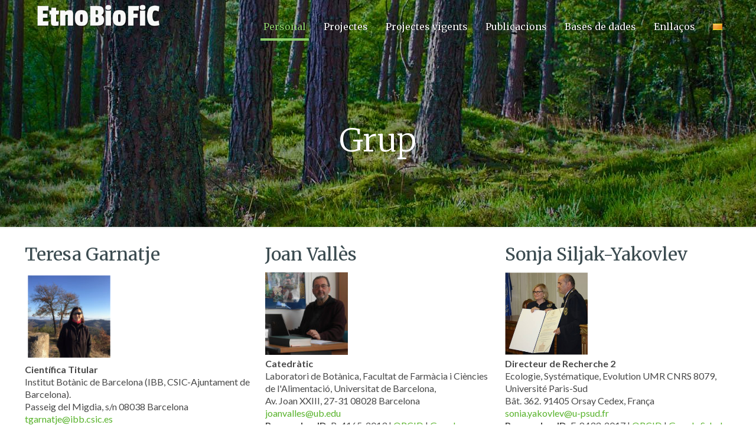

--- FILE ---
content_type: text/html; charset=UTF-8
request_url: https://www.etnobiofic.cat/personal/grup/
body_size: 26928
content:
<!DOCTYPE html>
<html lang="ca" class="no-js " itemscope itemtype="https://schema.org/WebPage" >

<head>

<meta charset="UTF-8" />
<meta name='robots' content='index, follow, max-image-preview:large, max-snippet:-1, max-video-preview:-1' />
<link rel="alternate" href="https://www.etnobiofic.cat/personal/grup/" hreflang="ca" />
<link rel="alternate" href="https://www.etnobiofic.cat/es/personal-2/grupo/" hreflang="es" />
<link rel="alternate" href="https://www.etnobiofic.cat/en/staff/group/" hreflang="en" />
<meta name="description" content="BeEco | Best WordPress theme for eco people"/>
<meta name="format-detection" content="telephone=no">
<meta name="viewport" content="width=device-width, initial-scale=1, maximum-scale=1" />
<link rel="shortcut icon" href="https://www.etnobiofic.cat/panel/wp-content/uploads/2018/06/Captura-de-pantalla-2018-06-05-a-las-23.19.02.png" type="image/x-icon" />
<link rel="apple-touch-icon" href="https://www.etnobiofic.cat/panel/wp-content/uploads/2018/06/Captura-de-pantalla-2018-06-05-a-las-23.19.02.png" />

	<!-- This site is optimized with the Yoast SEO plugin v26.6 - https://yoast.com/wordpress/plugins/seo/ -->
	<title>Grup - BioFiC-Planta / EtnobotCat</title>
	<link rel="canonical" href="https://www.etnobiofic.cat/personal/grup/" />
	<meta property="og:locale" content="ca_ES" />
	<meta property="og:locale:alternate" content="es_ES" />
	<meta property="og:locale:alternate" content="en_GB" />
	<meta property="og:type" content="article" />
	<meta property="og:title" content="Grup - BioFiC-Planta / EtnobotCat" />
	<meta property="og:url" content="https://www.etnobiofic.cat/personal/grup/" />
	<meta property="og:site_name" content="BioFiC-Planta / EtnobotCat" />
	<meta property="article:modified_time" content="2021-10-03T17:36:37+00:00" />
	<meta name="twitter:card" content="summary_large_image" />
	<script type="application/ld+json" class="yoast-schema-graph">{"@context":"https://schema.org","@graph":[{"@type":"WebPage","@id":"https://www.etnobiofic.cat/personal/grup/","url":"https://www.etnobiofic.cat/personal/grup/","name":"Grup - BioFiC-Planta / EtnobotCat","isPartOf":{"@id":"https://www.etnobiofic.cat/#website"},"datePublished":"2012-01-17T21:17:03+00:00","dateModified":"2021-10-03T17:36:37+00:00","breadcrumb":{"@id":"https://www.etnobiofic.cat/personal/grup/#breadcrumb"},"inLanguage":"ca","potentialAction":[{"@type":"ReadAction","target":["https://www.etnobiofic.cat/personal/grup/"]}]},{"@type":"BreadcrumbList","@id":"https://www.etnobiofic.cat/personal/grup/#breadcrumb","itemListElement":[{"@type":"ListItem","position":1,"name":"Portada","item":"https://www.etnobiofic.cat/"},{"@type":"ListItem","position":2,"name":"Personal","item":"https://www.etnobiofic.cat/personal/"},{"@type":"ListItem","position":3,"name":"Grup"}]},{"@type":"WebSite","@id":"https://www.etnobiofic.cat/#website","url":"https://www.etnobiofic.cat/","name":"BioFiC-Planta / EtnobotCat","description":"BIOSISTEMÁTICA, FILOGENIA Y CITOGENÉTICA MOLECULAR DE PLANTAS  |  ETNOBOTÁNICA DE LOS PAÍSES CATALANES","potentialAction":[{"@type":"SearchAction","target":{"@type":"EntryPoint","urlTemplate":"https://www.etnobiofic.cat/?s={search_term_string}"},"query-input":{"@type":"PropertyValueSpecification","valueRequired":true,"valueName":"search_term_string"}}],"inLanguage":"ca"}]}</script>
	<!-- / Yoast SEO plugin. -->


<link rel='dns-prefetch' href='//fonts.googleapis.com' />
<link rel="alternate" type="application/rss+xml" title="BioFiC-Planta / EtnobotCat &raquo; Canal d&#039;informació" href="https://www.etnobiofic.cat/feed/" />
<link rel="alternate" type="application/rss+xml" title="BioFiC-Planta / EtnobotCat &raquo; Canal dels comentaris" href="https://www.etnobiofic.cat/comments/feed/" />
<link rel="alternate" type="application/rss+xml" title="BioFiC-Planta / EtnobotCat &raquo; Grup Canal dels comentaris" href="https://www.etnobiofic.cat/personal/grup/feed/" />
<link rel="alternate" title="oEmbed (JSON)" type="application/json+oembed" href="https://www.etnobiofic.cat/wp-json/oembed/1.0/embed?url=https%3A%2F%2Fwww.etnobiofic.cat%2Fpersonal%2Fgrup%2F&#038;lang=ca" />
<link rel="alternate" title="oEmbed (XML)" type="text/xml+oembed" href="https://www.etnobiofic.cat/wp-json/oembed/1.0/embed?url=https%3A%2F%2Fwww.etnobiofic.cat%2Fpersonal%2Fgrup%2F&#038;format=xml&#038;lang=ca" />
<style id='wp-img-auto-sizes-contain-inline-css' type='text/css'>
img:is([sizes=auto i],[sizes^="auto," i]){contain-intrinsic-size:3000px 1500px}
/*# sourceURL=wp-img-auto-sizes-contain-inline-css */
</style>
<link rel='stylesheet' id='layerslider-css' href='https://www.etnobiofic.cat/panel/wp-content/plugins/LayerSlider/assets/static/layerslider/css/layerslider.css?ver=8.0.1' type='text/css' media='all' />
<style id='wp-emoji-styles-inline-css' type='text/css'>

	img.wp-smiley, img.emoji {
		display: inline !important;
		border: none !important;
		box-shadow: none !important;
		height: 1em !important;
		width: 1em !important;
		margin: 0 0.07em !important;
		vertical-align: -0.1em !important;
		background: none !important;
		padding: 0 !important;
	}
/*# sourceURL=wp-emoji-styles-inline-css */
</style>
<style id='wp-block-library-inline-css' type='text/css'>
:root{--wp-block-synced-color:#7a00df;--wp-block-synced-color--rgb:122,0,223;--wp-bound-block-color:var(--wp-block-synced-color);--wp-editor-canvas-background:#ddd;--wp-admin-theme-color:#007cba;--wp-admin-theme-color--rgb:0,124,186;--wp-admin-theme-color-darker-10:#006ba1;--wp-admin-theme-color-darker-10--rgb:0,107,160.5;--wp-admin-theme-color-darker-20:#005a87;--wp-admin-theme-color-darker-20--rgb:0,90,135;--wp-admin-border-width-focus:2px}@media (min-resolution:192dpi){:root{--wp-admin-border-width-focus:1.5px}}.wp-element-button{cursor:pointer}:root .has-very-light-gray-background-color{background-color:#eee}:root .has-very-dark-gray-background-color{background-color:#313131}:root .has-very-light-gray-color{color:#eee}:root .has-very-dark-gray-color{color:#313131}:root .has-vivid-green-cyan-to-vivid-cyan-blue-gradient-background{background:linear-gradient(135deg,#00d084,#0693e3)}:root .has-purple-crush-gradient-background{background:linear-gradient(135deg,#34e2e4,#4721fb 50%,#ab1dfe)}:root .has-hazy-dawn-gradient-background{background:linear-gradient(135deg,#faaca8,#dad0ec)}:root .has-subdued-olive-gradient-background{background:linear-gradient(135deg,#fafae1,#67a671)}:root .has-atomic-cream-gradient-background{background:linear-gradient(135deg,#fdd79a,#004a59)}:root .has-nightshade-gradient-background{background:linear-gradient(135deg,#330968,#31cdcf)}:root .has-midnight-gradient-background{background:linear-gradient(135deg,#020381,#2874fc)}:root{--wp--preset--font-size--normal:16px;--wp--preset--font-size--huge:42px}.has-regular-font-size{font-size:1em}.has-larger-font-size{font-size:2.625em}.has-normal-font-size{font-size:var(--wp--preset--font-size--normal)}.has-huge-font-size{font-size:var(--wp--preset--font-size--huge)}.has-text-align-center{text-align:center}.has-text-align-left{text-align:left}.has-text-align-right{text-align:right}.has-fit-text{white-space:nowrap!important}#end-resizable-editor-section{display:none}.aligncenter{clear:both}.items-justified-left{justify-content:flex-start}.items-justified-center{justify-content:center}.items-justified-right{justify-content:flex-end}.items-justified-space-between{justify-content:space-between}.screen-reader-text{border:0;clip-path:inset(50%);height:1px;margin:-1px;overflow:hidden;padding:0;position:absolute;width:1px;word-wrap:normal!important}.screen-reader-text:focus{background-color:#ddd;clip-path:none;color:#444;display:block;font-size:1em;height:auto;left:5px;line-height:normal;padding:15px 23px 14px;text-decoration:none;top:5px;width:auto;z-index:100000}html :where(.has-border-color){border-style:solid}html :where([style*=border-top-color]){border-top-style:solid}html :where([style*=border-right-color]){border-right-style:solid}html :where([style*=border-bottom-color]){border-bottom-style:solid}html :where([style*=border-left-color]){border-left-style:solid}html :where([style*=border-width]){border-style:solid}html :where([style*=border-top-width]){border-top-style:solid}html :where([style*=border-right-width]){border-right-style:solid}html :where([style*=border-bottom-width]){border-bottom-style:solid}html :where([style*=border-left-width]){border-left-style:solid}html :where(img[class*=wp-image-]){height:auto;max-width:100%}:where(figure){margin:0 0 1em}html :where(.is-position-sticky){--wp-admin--admin-bar--position-offset:var(--wp-admin--admin-bar--height,0px)}@media screen and (max-width:600px){html :where(.is-position-sticky){--wp-admin--admin-bar--position-offset:0px}}

/*# sourceURL=wp-block-library-inline-css */
</style><style id='global-styles-inline-css' type='text/css'>
:root{--wp--preset--aspect-ratio--square: 1;--wp--preset--aspect-ratio--4-3: 4/3;--wp--preset--aspect-ratio--3-4: 3/4;--wp--preset--aspect-ratio--3-2: 3/2;--wp--preset--aspect-ratio--2-3: 2/3;--wp--preset--aspect-ratio--16-9: 16/9;--wp--preset--aspect-ratio--9-16: 9/16;--wp--preset--color--black: #000000;--wp--preset--color--cyan-bluish-gray: #abb8c3;--wp--preset--color--white: #ffffff;--wp--preset--color--pale-pink: #f78da7;--wp--preset--color--vivid-red: #cf2e2e;--wp--preset--color--luminous-vivid-orange: #ff6900;--wp--preset--color--luminous-vivid-amber: #fcb900;--wp--preset--color--light-green-cyan: #7bdcb5;--wp--preset--color--vivid-green-cyan: #00d084;--wp--preset--color--pale-cyan-blue: #8ed1fc;--wp--preset--color--vivid-cyan-blue: #0693e3;--wp--preset--color--vivid-purple: #9b51e0;--wp--preset--gradient--vivid-cyan-blue-to-vivid-purple: linear-gradient(135deg,rgb(6,147,227) 0%,rgb(155,81,224) 100%);--wp--preset--gradient--light-green-cyan-to-vivid-green-cyan: linear-gradient(135deg,rgb(122,220,180) 0%,rgb(0,208,130) 100%);--wp--preset--gradient--luminous-vivid-amber-to-luminous-vivid-orange: linear-gradient(135deg,rgb(252,185,0) 0%,rgb(255,105,0) 100%);--wp--preset--gradient--luminous-vivid-orange-to-vivid-red: linear-gradient(135deg,rgb(255,105,0) 0%,rgb(207,46,46) 100%);--wp--preset--gradient--very-light-gray-to-cyan-bluish-gray: linear-gradient(135deg,rgb(238,238,238) 0%,rgb(169,184,195) 100%);--wp--preset--gradient--cool-to-warm-spectrum: linear-gradient(135deg,rgb(74,234,220) 0%,rgb(151,120,209) 20%,rgb(207,42,186) 40%,rgb(238,44,130) 60%,rgb(251,105,98) 80%,rgb(254,248,76) 100%);--wp--preset--gradient--blush-light-purple: linear-gradient(135deg,rgb(255,206,236) 0%,rgb(152,150,240) 100%);--wp--preset--gradient--blush-bordeaux: linear-gradient(135deg,rgb(254,205,165) 0%,rgb(254,45,45) 50%,rgb(107,0,62) 100%);--wp--preset--gradient--luminous-dusk: linear-gradient(135deg,rgb(255,203,112) 0%,rgb(199,81,192) 50%,rgb(65,88,208) 100%);--wp--preset--gradient--pale-ocean: linear-gradient(135deg,rgb(255,245,203) 0%,rgb(182,227,212) 50%,rgb(51,167,181) 100%);--wp--preset--gradient--electric-grass: linear-gradient(135deg,rgb(202,248,128) 0%,rgb(113,206,126) 100%);--wp--preset--gradient--midnight: linear-gradient(135deg,rgb(2,3,129) 0%,rgb(40,116,252) 100%);--wp--preset--font-size--small: 13px;--wp--preset--font-size--medium: 20px;--wp--preset--font-size--large: 36px;--wp--preset--font-size--x-large: 42px;--wp--preset--spacing--20: 0.44rem;--wp--preset--spacing--30: 0.67rem;--wp--preset--spacing--40: 1rem;--wp--preset--spacing--50: 1.5rem;--wp--preset--spacing--60: 2.25rem;--wp--preset--spacing--70: 3.38rem;--wp--preset--spacing--80: 5.06rem;--wp--preset--shadow--natural: 6px 6px 9px rgba(0, 0, 0, 0.2);--wp--preset--shadow--deep: 12px 12px 50px rgba(0, 0, 0, 0.4);--wp--preset--shadow--sharp: 6px 6px 0px rgba(0, 0, 0, 0.2);--wp--preset--shadow--outlined: 6px 6px 0px -3px rgb(255, 255, 255), 6px 6px rgb(0, 0, 0);--wp--preset--shadow--crisp: 6px 6px 0px rgb(0, 0, 0);}:where(.is-layout-flex){gap: 0.5em;}:where(.is-layout-grid){gap: 0.5em;}body .is-layout-flex{display: flex;}.is-layout-flex{flex-wrap: wrap;align-items: center;}.is-layout-flex > :is(*, div){margin: 0;}body .is-layout-grid{display: grid;}.is-layout-grid > :is(*, div){margin: 0;}:where(.wp-block-columns.is-layout-flex){gap: 2em;}:where(.wp-block-columns.is-layout-grid){gap: 2em;}:where(.wp-block-post-template.is-layout-flex){gap: 1.25em;}:where(.wp-block-post-template.is-layout-grid){gap: 1.25em;}.has-black-color{color: var(--wp--preset--color--black) !important;}.has-cyan-bluish-gray-color{color: var(--wp--preset--color--cyan-bluish-gray) !important;}.has-white-color{color: var(--wp--preset--color--white) !important;}.has-pale-pink-color{color: var(--wp--preset--color--pale-pink) !important;}.has-vivid-red-color{color: var(--wp--preset--color--vivid-red) !important;}.has-luminous-vivid-orange-color{color: var(--wp--preset--color--luminous-vivid-orange) !important;}.has-luminous-vivid-amber-color{color: var(--wp--preset--color--luminous-vivid-amber) !important;}.has-light-green-cyan-color{color: var(--wp--preset--color--light-green-cyan) !important;}.has-vivid-green-cyan-color{color: var(--wp--preset--color--vivid-green-cyan) !important;}.has-pale-cyan-blue-color{color: var(--wp--preset--color--pale-cyan-blue) !important;}.has-vivid-cyan-blue-color{color: var(--wp--preset--color--vivid-cyan-blue) !important;}.has-vivid-purple-color{color: var(--wp--preset--color--vivid-purple) !important;}.has-black-background-color{background-color: var(--wp--preset--color--black) !important;}.has-cyan-bluish-gray-background-color{background-color: var(--wp--preset--color--cyan-bluish-gray) !important;}.has-white-background-color{background-color: var(--wp--preset--color--white) !important;}.has-pale-pink-background-color{background-color: var(--wp--preset--color--pale-pink) !important;}.has-vivid-red-background-color{background-color: var(--wp--preset--color--vivid-red) !important;}.has-luminous-vivid-orange-background-color{background-color: var(--wp--preset--color--luminous-vivid-orange) !important;}.has-luminous-vivid-amber-background-color{background-color: var(--wp--preset--color--luminous-vivid-amber) !important;}.has-light-green-cyan-background-color{background-color: var(--wp--preset--color--light-green-cyan) !important;}.has-vivid-green-cyan-background-color{background-color: var(--wp--preset--color--vivid-green-cyan) !important;}.has-pale-cyan-blue-background-color{background-color: var(--wp--preset--color--pale-cyan-blue) !important;}.has-vivid-cyan-blue-background-color{background-color: var(--wp--preset--color--vivid-cyan-blue) !important;}.has-vivid-purple-background-color{background-color: var(--wp--preset--color--vivid-purple) !important;}.has-black-border-color{border-color: var(--wp--preset--color--black) !important;}.has-cyan-bluish-gray-border-color{border-color: var(--wp--preset--color--cyan-bluish-gray) !important;}.has-white-border-color{border-color: var(--wp--preset--color--white) !important;}.has-pale-pink-border-color{border-color: var(--wp--preset--color--pale-pink) !important;}.has-vivid-red-border-color{border-color: var(--wp--preset--color--vivid-red) !important;}.has-luminous-vivid-orange-border-color{border-color: var(--wp--preset--color--luminous-vivid-orange) !important;}.has-luminous-vivid-amber-border-color{border-color: var(--wp--preset--color--luminous-vivid-amber) !important;}.has-light-green-cyan-border-color{border-color: var(--wp--preset--color--light-green-cyan) !important;}.has-vivid-green-cyan-border-color{border-color: var(--wp--preset--color--vivid-green-cyan) !important;}.has-pale-cyan-blue-border-color{border-color: var(--wp--preset--color--pale-cyan-blue) !important;}.has-vivid-cyan-blue-border-color{border-color: var(--wp--preset--color--vivid-cyan-blue) !important;}.has-vivid-purple-border-color{border-color: var(--wp--preset--color--vivid-purple) !important;}.has-vivid-cyan-blue-to-vivid-purple-gradient-background{background: var(--wp--preset--gradient--vivid-cyan-blue-to-vivid-purple) !important;}.has-light-green-cyan-to-vivid-green-cyan-gradient-background{background: var(--wp--preset--gradient--light-green-cyan-to-vivid-green-cyan) !important;}.has-luminous-vivid-amber-to-luminous-vivid-orange-gradient-background{background: var(--wp--preset--gradient--luminous-vivid-amber-to-luminous-vivid-orange) !important;}.has-luminous-vivid-orange-to-vivid-red-gradient-background{background: var(--wp--preset--gradient--luminous-vivid-orange-to-vivid-red) !important;}.has-very-light-gray-to-cyan-bluish-gray-gradient-background{background: var(--wp--preset--gradient--very-light-gray-to-cyan-bluish-gray) !important;}.has-cool-to-warm-spectrum-gradient-background{background: var(--wp--preset--gradient--cool-to-warm-spectrum) !important;}.has-blush-light-purple-gradient-background{background: var(--wp--preset--gradient--blush-light-purple) !important;}.has-blush-bordeaux-gradient-background{background: var(--wp--preset--gradient--blush-bordeaux) !important;}.has-luminous-dusk-gradient-background{background: var(--wp--preset--gradient--luminous-dusk) !important;}.has-pale-ocean-gradient-background{background: var(--wp--preset--gradient--pale-ocean) !important;}.has-electric-grass-gradient-background{background: var(--wp--preset--gradient--electric-grass) !important;}.has-midnight-gradient-background{background: var(--wp--preset--gradient--midnight) !important;}.has-small-font-size{font-size: var(--wp--preset--font-size--small) !important;}.has-medium-font-size{font-size: var(--wp--preset--font-size--medium) !important;}.has-large-font-size{font-size: var(--wp--preset--font-size--large) !important;}.has-x-large-font-size{font-size: var(--wp--preset--font-size--x-large) !important;}
/*# sourceURL=global-styles-inline-css */
</style>

<style id='classic-theme-styles-inline-css' type='text/css'>
/*! This file is auto-generated */
.wp-block-button__link{color:#fff;background-color:#32373c;border-radius:9999px;box-shadow:none;text-decoration:none;padding:calc(.667em + 2px) calc(1.333em + 2px);font-size:1.125em}.wp-block-file__button{background:#32373c;color:#fff;text-decoration:none}
/*# sourceURL=/wp-includes/css/classic-themes.min.css */
</style>
<link rel='stylesheet' id='contact-form-7-css' href='https://www.etnobiofic.cat/panel/wp-content/plugins/contact-form-7/includes/css/styles.css?ver=6.1.4' type='text/css' media='all' />
<link rel='stylesheet' id='mfn-be-css' href='https://www.etnobiofic.cat/panel/wp-content/themes/betheme/css/be.css?ver=28.1.12' type='text/css' media='all' />
<link rel='stylesheet' id='mfn-animations-css' href='https://www.etnobiofic.cat/panel/wp-content/themes/betheme/assets/animations/animations.min.css?ver=28.1.12' type='text/css' media='all' />
<link rel='stylesheet' id='mfn-font-awesome-css' href='https://www.etnobiofic.cat/panel/wp-content/themes/betheme/fonts/fontawesome/fontawesome.css?ver=28.1.12' type='text/css' media='all' />
<link rel='stylesheet' id='mfn-responsive-css' href='https://www.etnobiofic.cat/panel/wp-content/themes/betheme/css/responsive.css?ver=28.1.12' type='text/css' media='all' />
<link rel='stylesheet' id='mfn-fonts-css' href='https://fonts.googleapis.com/css?family=Lato%3A1%2C300%2C400%2C400italic%2C700%2C700italic%7CMerriweather%3A1%2C300%2C400%2C400italic%2C700%2C700italic&#038;display=swap&#038;ver=c0cc9bb3143e24b420fbaae2da6b2ea9' type='text/css' media='all' />
<style id='mfn-dynamic-inline-css' type='text/css'>
body:not(.template-slider) #Header_wrapper{background-image:url(https://www.etnobiofic.cat/panel/wp-content/uploads/2016/04/home_eco_subheader.jpg)}
html{background-color:#ffffff}#Wrapper,#Content,.mfn-popup .mfn-popup-content,.mfn-off-canvas-sidebar .mfn-off-canvas-content-wrapper,.mfn-cart-holder,.mfn-header-login,#Top_bar .search_wrapper,#Top_bar .top_bar_right .mfn-live-search-box,.column_livesearch .mfn-live-search-wrapper,.column_livesearch .mfn-live-search-box{background-color:#ffffff}.layout-boxed.mfn-bebuilder-header.mfn-ui #Wrapper .mfn-only-sample-content{background-color:#ffffff}body:not(.template-slider) #Header{min-height:0px}body.header-below:not(.template-slider) #Header{padding-top:0px}#Subheader{padding:210px 0 120px}#Footer .widgets_wrapper{padding:60px 0}.elementor-page.elementor-default #Content .the_content .section_wrapper{max-width:100%}.elementor-page.elementor-default #Content .section.the_content{width:100%}.elementor-page.elementor-default #Content .section_wrapper .the_content_wrapper{margin-left:0;margin-right:0;width:100%}body,span.date_label,.timeline_items li h3 span,input[type="date"],input[type="text"],input[type="password"],input[type="tel"],input[type="email"],input[type="url"],textarea,select,.offer_li .title h3,.mfn-menu-item-megamenu{font-family:"Lato",-apple-system,BlinkMacSystemFont,"Segoe UI",Roboto,Oxygen-Sans,Ubuntu,Cantarell,"Helvetica Neue",sans-serif}.lead,.big{font-family:"Lato",-apple-system,BlinkMacSystemFont,"Segoe UI",Roboto,Oxygen-Sans,Ubuntu,Cantarell,"Helvetica Neue",sans-serif}#menu > ul > li > a,#overlay-menu ul li a{font-family:"Merriweather",-apple-system,BlinkMacSystemFont,"Segoe UI",Roboto,Oxygen-Sans,Ubuntu,Cantarell,"Helvetica Neue",sans-serif}#Subheader .title{font-family:"Merriweather",-apple-system,BlinkMacSystemFont,"Segoe UI",Roboto,Oxygen-Sans,Ubuntu,Cantarell,"Helvetica Neue",sans-serif}h1,h2,h3,h4,.text-logo #logo{font-family:"Merriweather",-apple-system,BlinkMacSystemFont,"Segoe UI",Roboto,Oxygen-Sans,Ubuntu,Cantarell,"Helvetica Neue",sans-serif}h5,h6{font-family:"Lato",-apple-system,BlinkMacSystemFont,"Segoe UI",Roboto,Oxygen-Sans,Ubuntu,Cantarell,"Helvetica Neue",sans-serif}blockquote{font-family:"Merriweather",-apple-system,BlinkMacSystemFont,"Segoe UI",Roboto,Oxygen-Sans,Ubuntu,Cantarell,"Helvetica Neue",sans-serif}.chart_box .chart .num,.counter .desc_wrapper .number-wrapper,.how_it_works .image .number,.pricing-box .plan-header .price,.quick_fact .number-wrapper,.woocommerce .product div.entry-summary .price{font-family:"Merriweather",-apple-system,BlinkMacSystemFont,"Segoe UI",Roboto,Oxygen-Sans,Ubuntu,Cantarell,"Helvetica Neue",sans-serif}body,.mfn-menu-item-megamenu{font-size:16px;line-height:21px;font-weight:400;letter-spacing:0px}.lead,.big{font-size:16px;line-height:28px;font-weight:400;letter-spacing:0px}#menu > ul > li > a,#overlay-menu ul li a{font-size:16px;font-weight:400;letter-spacing:0px}#overlay-menu ul li a{line-height:24px}#Subheader .title{font-size:55px;line-height:55px;font-weight:300;letter-spacing:0px}h1,.text-logo #logo{font-size:60px;line-height:60px;font-weight:400;letter-spacing:0px}h2{font-size:48px;line-height:48px;font-weight:400;letter-spacing:0px}h3,.woocommerce ul.products li.product h3,.woocommerce #customer_login h2{font-size:30px;line-height:32px;font-weight:400;letter-spacing:0px}h4,.woocommerce .woocommerce-order-details__title,.woocommerce .wc-bacs-bank-details-heading,.woocommerce .woocommerce-customer-details h2{font-size:22px;line-height:26px;font-weight:400;letter-spacing:0px}h5{font-size:18px;line-height:22px;font-weight:400;letter-spacing:0px}h6{font-size:15px;line-height:19px;font-weight:400;letter-spacing:0px}#Intro .intro-title{font-size:70px;line-height:70px;font-weight:400;letter-spacing:0px}@media only screen and (min-width:768px) and (max-width:959px){body,.mfn-menu-item-megamenu{font-size:14px;line-height:19px;font-weight:400;letter-spacing:0px}.lead,.big{font-size:14px;line-height:24px;font-weight:400;letter-spacing:0px}#menu > ul > li > a,#overlay-menu ul li a{font-size:14px;font-weight:400;letter-spacing:0px}#overlay-menu ul li a{line-height:21px}#Subheader .title{font-size:47px;line-height:47px;font-weight:300;letter-spacing:0px}h1,.text-logo #logo{font-size:51px;line-height:51px;font-weight:400;letter-spacing:0px}h2{font-size:41px;line-height:41px;font-weight:400;letter-spacing:0px}h3,.woocommerce ul.products li.product h3,.woocommerce #customer_login h2{font-size:26px;line-height:27px;font-weight:400;letter-spacing:0px}h4,.woocommerce .woocommerce-order-details__title,.woocommerce .wc-bacs-bank-details-heading,.woocommerce .woocommerce-customer-details h2{font-size:19px;line-height:22px;font-weight:400;letter-spacing:0px}h5{font-size:15px;line-height:19px;font-weight:400;letter-spacing:0px}h6{font-size:13px;line-height:19px;font-weight:400;letter-spacing:0px}#Intro .intro-title{font-size:60px;line-height:60px;font-weight:400;letter-spacing:0px}blockquote{font-size:15px}.chart_box .chart .num{font-size:45px;line-height:45px}.counter .desc_wrapper .number-wrapper{font-size:45px;line-height:45px}.counter .desc_wrapper .title{font-size:14px;line-height:18px}.faq .question .title{font-size:14px}.fancy_heading .title{font-size:38px;line-height:38px}.offer .offer_li .desc_wrapper .title h3{font-size:32px;line-height:32px}.offer_thumb_ul li.offer_thumb_li .desc_wrapper .title h3{font-size:32px;line-height:32px}.pricing-box .plan-header h2{font-size:27px;line-height:27px}.pricing-box .plan-header .price > span{font-size:40px;line-height:40px}.pricing-box .plan-header .price sup.currency{font-size:18px;line-height:18px}.pricing-box .plan-header .price sup.period{font-size:14px;line-height:14px}.quick_fact .number-wrapper{font-size:80px;line-height:80px}.trailer_box .desc h2{font-size:27px;line-height:27px}.widget > h3{font-size:17px;line-height:20px}}@media only screen and (min-width:480px) and (max-width:767px){body,.mfn-menu-item-megamenu{font-size:13px;line-height:19px;font-weight:400;letter-spacing:0px}.lead,.big{font-size:13px;line-height:21px;font-weight:400;letter-spacing:0px}#menu > ul > li > a,#overlay-menu ul li a{font-size:13px;font-weight:400;letter-spacing:0px}#overlay-menu ul li a{line-height:19.5px}#Subheader .title{font-size:41px;line-height:41px;font-weight:300;letter-spacing:0px}h1,.text-logo #logo{font-size:45px;line-height:45px;font-weight:400;letter-spacing:0px}h2{font-size:36px;line-height:36px;font-weight:400;letter-spacing:0px}h3,.woocommerce ul.products li.product h3,.woocommerce #customer_login h2{font-size:23px;line-height:24px;font-weight:400;letter-spacing:0px}h4,.woocommerce .woocommerce-order-details__title,.woocommerce .wc-bacs-bank-details-heading,.woocommerce .woocommerce-customer-details h2{font-size:17px;line-height:20px;font-weight:400;letter-spacing:0px}h5{font-size:14px;line-height:19px;font-weight:400;letter-spacing:0px}h6{font-size:13px;line-height:19px;font-weight:400;letter-spacing:0px}#Intro .intro-title{font-size:53px;line-height:53px;font-weight:400;letter-spacing:0px}blockquote{font-size:14px}.chart_box .chart .num{font-size:40px;line-height:40px}.counter .desc_wrapper .number-wrapper{font-size:40px;line-height:40px}.counter .desc_wrapper .title{font-size:13px;line-height:16px}.faq .question .title{font-size:13px}.fancy_heading .title{font-size:34px;line-height:34px}.offer .offer_li .desc_wrapper .title h3{font-size:28px;line-height:28px}.offer_thumb_ul li.offer_thumb_li .desc_wrapper .title h3{font-size:28px;line-height:28px}.pricing-box .plan-header h2{font-size:24px;line-height:24px}.pricing-box .plan-header .price > span{font-size:34px;line-height:34px}.pricing-box .plan-header .price sup.currency{font-size:16px;line-height:16px}.pricing-box .plan-header .price sup.period{font-size:13px;line-height:13px}.quick_fact .number-wrapper{font-size:70px;line-height:70px}.trailer_box .desc h2{font-size:24px;line-height:24px}.widget > h3{font-size:16px;line-height:19px}}@media only screen and (max-width:479px){body,.mfn-menu-item-megamenu{font-size:13px;line-height:19px;font-weight:400;letter-spacing:0px}.lead,.big{font-size:13px;line-height:19px;font-weight:400;letter-spacing:0px}#menu > ul > li > a,#overlay-menu ul li a{font-size:13px;font-weight:400;letter-spacing:0px}#overlay-menu ul li a{line-height:19.5px}#Subheader .title{font-size:33px;line-height:33px;font-weight:300;letter-spacing:0px}h1,.text-logo #logo{font-size:36px;line-height:36px;font-weight:400;letter-spacing:0px}h2{font-size:29px;line-height:29px;font-weight:400;letter-spacing:0px}h3,.woocommerce ul.products li.product h3,.woocommerce #customer_login h2{font-size:18px;line-height:19px;font-weight:400;letter-spacing:0px}h4,.woocommerce .woocommerce-order-details__title,.woocommerce .wc-bacs-bank-details-heading,.woocommerce .woocommerce-customer-details h2{font-size:13px;line-height:19px;font-weight:400;letter-spacing:0px}h5{font-size:13px;line-height:19px;font-weight:400;letter-spacing:0px}h6{font-size:13px;line-height:19px;font-weight:400;letter-spacing:0px}#Intro .intro-title{font-size:42px;line-height:42px;font-weight:400;letter-spacing:0px}blockquote{font-size:13px}.chart_box .chart .num{font-size:35px;line-height:35px}.counter .desc_wrapper .number-wrapper{font-size:35px;line-height:35px}.counter .desc_wrapper .title{font-size:13px;line-height:26px}.faq .question .title{font-size:13px}.fancy_heading .title{font-size:30px;line-height:30px}.offer .offer_li .desc_wrapper .title h3{font-size:26px;line-height:26px}.offer_thumb_ul li.offer_thumb_li .desc_wrapper .title h3{font-size:26px;line-height:26px}.pricing-box .plan-header h2{font-size:21px;line-height:21px}.pricing-box .plan-header .price > span{font-size:32px;line-height:32px}.pricing-box .plan-header .price sup.currency{font-size:14px;line-height:14px}.pricing-box .plan-header .price sup.period{font-size:13px;line-height:13px}.quick_fact .number-wrapper{font-size:60px;line-height:60px}.trailer_box .desc h2{font-size:21px;line-height:21px}.widget > h3{font-size:15px;line-height:18px}}.with_aside .sidebar.columns{width:23%}.with_aside .sections_group{width:77%}.aside_both .sidebar.columns{width:18%}.aside_both .sidebar.sidebar-1{margin-left:-82%}.aside_both .sections_group{width:64%;margin-left:18%}@media only screen and (min-width:1240px){#Wrapper,.with_aside .content_wrapper{max-width:1240px}body.layout-boxed.mfn-header-scrolled .mfn-header-tmpl.mfn-sticky-layout-width{max-width:1240px;left:0;right:0;margin-left:auto;margin-right:auto}body.layout-boxed:not(.mfn-header-scrolled) .mfn-header-tmpl.mfn-header-layout-width,body.layout-boxed .mfn-header-tmpl.mfn-header-layout-width:not(.mfn-hasSticky){max-width:1240px;left:0;right:0;margin-left:auto;margin-right:auto}body.layout-boxed.mfn-bebuilder-header.mfn-ui .mfn-only-sample-content{max-width:1240px;margin-left:auto;margin-right:auto}.section_wrapper,.container{max-width:1220px}.layout-boxed.header-boxed #Top_bar.is-sticky{max-width:1240px}}@media only screen and (max-width:767px){#Wrapper{max-width:calc(100% - 67px)}.content_wrapper .section_wrapper,.container,.four.columns .widget-area{max-width:770px !important;padding-left:33px;padding-right:33px}}body{--mfn-button-font-family:inherit;--mfn-button-font-size:16px;--mfn-button-font-weight:400;--mfn-button-font-style:inherit;--mfn-button-letter-spacing:0px;--mfn-button-padding:16px 20px 16px 20px;--mfn-button-border-width:0px;--mfn-button-border-radius:0px;--mfn-button-gap:10px;--mfn-button-transition:0.2s;--mfn-button-color:#ffffff;--mfn-button-color-hover:#ffffff;--mfn-button-bg:#0d6526;--mfn-button-bg-hover:#005819;--mfn-button-border-color:transparent;--mfn-button-border-color-hover:transparent;--mfn-button-icon-color:#ffffff;--mfn-button-icon-color-hover:#ffffff;--mfn-button-box-shadow:unset;--mfn-button-theme-color:#ffffff;--mfn-button-theme-color-hover:#ffffff;--mfn-button-theme-bg:#58b32b;--mfn-button-theme-bg-hover:#4ba61e;--mfn-button-theme-border-color:transparent;--mfn-button-theme-border-color-hover:transparent;--mfn-button-theme-icon-color:#ffffff;--mfn-button-theme-icon-color-hover:#ffffff;--mfn-button-theme-box-shadow:unset;--mfn-button-shop-color:#ffffff;--mfn-button-shop-color-hover:#ffffff;--mfn-button-shop-bg:#58b32b;--mfn-button-shop-bg-hover:#4ba61e;--mfn-button-shop-border-color:transparent;--mfn-button-shop-border-color-hover:transparent;--mfn-button-shop-icon-color:#626262;--mfn-button-shop-icon-color-hover:#626262;--mfn-button-shop-box-shadow:unset;--mfn-button-action-color:#747474;--mfn-button-action-color-hover:#747474;--mfn-button-action-bg:#f7f7f7;--mfn-button-action-bg-hover:#eaeaea;--mfn-button-action-border-color:transparent;--mfn-button-action-border-color-hover:transparent;--mfn-button-action-icon-color:#747474;--mfn-button-action-icon-color-hover:#747474;--mfn-button-action-box-shadow:unset}@media only screen and (max-width:959px){body{}}@media only screen and (max-width:768px){body{}}.mfn-cookies,.mfn-cookies-reopen{--mfn-gdpr2-container-text-color:#626262;--mfn-gdpr2-container-strong-color:#07070a;--mfn-gdpr2-container-bg:#ffffff;--mfn-gdpr2-container-overlay:rgba(25,37,48,0.6);--mfn-gdpr2-details-box-bg:#fbfbfb;--mfn-gdpr2-details-switch-bg:#00032a;--mfn-gdpr2-details-switch-bg-active:#5acb65;--mfn-gdpr2-tabs-text-color:#07070a;--mfn-gdpr2-tabs-text-color-active:#0089f7;--mfn-gdpr2-tabs-border:rgba(8,8,14,0.1);--mfn-gdpr2-buttons-box-bg:#fbfbfb;--mfn-gdpr2-reopen-background:#fff;--mfn-gdpr2-reopen-color:#222}#Top_bar #logo,.header-fixed #Top_bar #logo,.header-plain #Top_bar #logo,.header-transparent #Top_bar #logo{height:40px;line-height:40px;padding:5px 0}.logo-overflow #Top_bar:not(.is-sticky) .logo{height:50px}#Top_bar .menu > li > a{padding:-5px 0}.menu-highlight:not(.header-creative) #Top_bar .menu > li > a{margin:0px 0}.header-plain:not(.menu-highlight) #Top_bar .menu > li > a span:not(.description){line-height:50px}.header-fixed #Top_bar .menu > li > a{padding:10px 0}@media only screen and (max-width:767px){.mobile-header-mini #Top_bar #logo{height:50px!important;line-height:50px!important;margin:5px 0}}#Top_bar #logo img.svg{width:100px}.image_frame,.wp-caption{border-width:0px}.alert{border-radius:0px}#Top_bar .top_bar_right .top-bar-right-input input{width:200px}.mfn-live-search-box .mfn-live-search-list{max-height:300px}#Side_slide{right:-250px;width:250px}#Side_slide.left{left:-250px}.blog-teaser li .desc-wrapper .desc{background-position-y:-1px}.mfn-free-delivery-info{--mfn-free-delivery-bar:#58b32b;--mfn-free-delivery-bg:rgba(0,0,0,0.1);--mfn-free-delivery-achieved:#58b32b}#back_to_top i{color:#65666C}@media only screen and ( max-width:767px ){#Subheader{padding:80px 0}}@media only screen and (min-width:1240px){body:not(.header-simple) #Top_bar #menu{display:block!important}.tr-menu #Top_bar #menu{background:none!important}#Top_bar .menu > li > ul.mfn-megamenu > li{float:left}#Top_bar .menu > li > ul.mfn-megamenu > li.mfn-megamenu-cols-1{width:100%}#Top_bar .menu > li > ul.mfn-megamenu > li.mfn-megamenu-cols-2{width:50%}#Top_bar .menu > li > ul.mfn-megamenu > li.mfn-megamenu-cols-3{width:33.33%}#Top_bar .menu > li > ul.mfn-megamenu > li.mfn-megamenu-cols-4{width:25%}#Top_bar .menu > li > ul.mfn-megamenu > li.mfn-megamenu-cols-5{width:20%}#Top_bar .menu > li > ul.mfn-megamenu > li.mfn-megamenu-cols-6{width:16.66%}#Top_bar .menu > li > ul.mfn-megamenu > li > ul{display:block!important;position:inherit;left:auto;top:auto;border-width:0 1px 0 0}#Top_bar .menu > li > ul.mfn-megamenu > li:last-child > ul{border:0}#Top_bar .menu > li > ul.mfn-megamenu > li > ul li{width:auto}#Top_bar .menu > li > ul.mfn-megamenu a.mfn-megamenu-title{text-transform:uppercase;font-weight:400;background:none}#Top_bar .menu > li > ul.mfn-megamenu a .menu-arrow{display:none}.menuo-right #Top_bar .menu > li > ul.mfn-megamenu{left:0;width:98%!important;margin:0 1%;padding:20px 0}.menuo-right #Top_bar .menu > li > ul.mfn-megamenu-bg{box-sizing:border-box}#Top_bar .menu > li > ul.mfn-megamenu-bg{padding:20px 166px 20px 20px;background-repeat:no-repeat;background-position:right bottom}.rtl #Top_bar .menu > li > ul.mfn-megamenu-bg{padding-left:166px;padding-right:20px;background-position:left bottom}#Top_bar .menu > li > ul.mfn-megamenu-bg > li{background:none}#Top_bar .menu > li > ul.mfn-megamenu-bg > li a{border:none}#Top_bar .menu > li > ul.mfn-megamenu-bg > li > ul{background:none!important;-webkit-box-shadow:0 0 0 0;-moz-box-shadow:0 0 0 0;box-shadow:0 0 0 0}.mm-vertical #Top_bar .container{position:relative}.mm-vertical #Top_bar .top_bar_left{position:static}.mm-vertical #Top_bar .menu > li ul{box-shadow:0 0 0 0 transparent!important;background-image:none}.mm-vertical #Top_bar .menu > li > ul.mfn-megamenu{padding:20px 0}.mm-vertical.header-plain #Top_bar .menu > li > ul.mfn-megamenu{width:100%!important;margin:0}.mm-vertical #Top_bar .menu > li > ul.mfn-megamenu > li{display:table-cell;float:none!important;width:10%;padding:0 15px;border-right:1px solid rgba(0,0,0,0.05)}.mm-vertical #Top_bar .menu > li > ul.mfn-megamenu > li:last-child{border-right-width:0}.mm-vertical #Top_bar .menu > li > ul.mfn-megamenu > li.hide-border{border-right-width:0}.mm-vertical #Top_bar .menu > li > ul.mfn-megamenu > li a{border-bottom-width:0;padding:9px 15px;line-height:120%}.mm-vertical #Top_bar .menu > li > ul.mfn-megamenu a.mfn-megamenu-title{font-weight:700}.rtl .mm-vertical #Top_bar .menu > li > ul.mfn-megamenu > li:first-child{border-right-width:0}.rtl .mm-vertical #Top_bar .menu > li > ul.mfn-megamenu > li:last-child{border-right-width:1px}body.header-shop #Top_bar #menu{display:flex!important;background-color:transparent}.header-shop #Top_bar.is-sticky .top_bar_row_second{display:none}.header-plain:not(.menuo-right) #Header .top_bar_left{width:auto!important}.header-stack.header-center #Top_bar #menu{display:inline-block!important}.header-simple #Top_bar #menu{display:none;height:auto;width:300px;bottom:auto;top:100%;right:1px;position:absolute;margin:0}.header-simple #Header a.responsive-menu-toggle{display:block;right:10px}.header-simple #Top_bar #menu > ul{width:100%;float:left}.header-simple #Top_bar #menu ul li{width:100%;padding-bottom:0;border-right:0;position:relative}.header-simple #Top_bar #menu ul li a{padding:0 20px;margin:0;display:block;height:auto;line-height:normal;border:none}.header-simple #Top_bar #menu ul li a:not(.menu-toggle):after{display:none}.header-simple #Top_bar #menu ul li a span{border:none;line-height:44px;display:inline;padding:0}.header-simple #Top_bar #menu ul li.submenu .menu-toggle{display:block;position:absolute;right:0;top:0;width:44px;height:44px;line-height:44px;font-size:30px;font-weight:300;text-align:center;cursor:pointer;color:#444;opacity:0.33;transform:unset}.header-simple #Top_bar #menu ul li.submenu .menu-toggle:after{content:"+";position:static}.header-simple #Top_bar #menu ul li.hover > .menu-toggle:after{content:"-"}.header-simple #Top_bar #menu ul li.hover a{border-bottom:0}.header-simple #Top_bar #menu ul.mfn-megamenu li .menu-toggle{display:none}.header-simple #Top_bar #menu ul li ul{position:relative!important;left:0!important;top:0;padding:0;margin:0!important;width:auto!important;background-image:none}.header-simple #Top_bar #menu ul li ul li{width:100%!important;display:block;padding:0}.header-simple #Top_bar #menu ul li ul li a{padding:0 20px 0 30px}.header-simple #Top_bar #menu ul li ul li a .menu-arrow{display:none}.header-simple #Top_bar #menu ul li ul li a span{padding:0}.header-simple #Top_bar #menu ul li ul li a span:after{display:none!important}.header-simple #Top_bar .menu > li > ul.mfn-megamenu a.mfn-megamenu-title{text-transform:uppercase;font-weight:400}.header-simple #Top_bar .menu > li > ul.mfn-megamenu > li > ul{display:block!important;position:inherit;left:auto;top:auto}.header-simple #Top_bar #menu ul li ul li ul{border-left:0!important;padding:0;top:0}.header-simple #Top_bar #menu ul li ul li ul li a{padding:0 20px 0 40px}.rtl.header-simple #Top_bar #menu{left:1px;right:auto}.rtl.header-simple #Top_bar a.responsive-menu-toggle{left:10px;right:auto}.rtl.header-simple #Top_bar #menu ul li.submenu .menu-toggle{left:0;right:auto}.rtl.header-simple #Top_bar #menu ul li ul{left:auto!important;right:0!important}.rtl.header-simple #Top_bar #menu ul li ul li a{padding:0 30px 0 20px}.rtl.header-simple #Top_bar #menu ul li ul li ul li a{padding:0 40px 0 20px}.menu-highlight #Top_bar .menu > li{margin:0 2px}.menu-highlight:not(.header-creative) #Top_bar .menu > li > a{padding:0;-webkit-border-radius:5px;border-radius:5px}.menu-highlight #Top_bar .menu > li > a:after{display:none}.menu-highlight #Top_bar .menu > li > a span:not(.description){line-height:50px}.menu-highlight #Top_bar .menu > li > a span.description{display:none}.menu-highlight.header-stack #Top_bar .menu > li > a{margin:10px 0!important}.menu-highlight.header-stack #Top_bar .menu > li > a span:not(.description){line-height:40px}.menu-highlight.header-simple #Top_bar #menu ul li,.menu-highlight.header-creative #Top_bar #menu ul li{margin:0}.menu-highlight.header-simple #Top_bar #menu ul li > a,.menu-highlight.header-creative #Top_bar #menu ul li > a{-webkit-border-radius:0;border-radius:0}.menu-highlight:not(.header-fixed):not(.header-simple) #Top_bar.is-sticky .menu > li > a{margin:10px 0!important;padding:5px 0!important}.menu-highlight:not(.header-fixed):not(.header-simple) #Top_bar.is-sticky .menu > li > a span{line-height:30px!important}.header-modern.menu-highlight.menuo-right .menu_wrapper{margin-right:20px}.menu-line-below #Top_bar .menu > li > a:not(.menu-toggle):after{top:auto;bottom:-4px}.menu-line-below #Top_bar.is-sticky .menu > li > a:not(.menu-toggle):after{top:auto;bottom:-4px}.menu-line-below-80 #Top_bar:not(.is-sticky) .menu > li > a:not(.menu-toggle):after{height:4px;left:10%;top:50%;margin-top:20px;width:80%}.menu-line-below-80-1 #Top_bar:not(.is-sticky) .menu > li > a:not(.menu-toggle):after{height:1px;left:10%;top:50%;margin-top:20px;width:80%}.menu-link-color #Top_bar .menu > li > a:not(.menu-toggle):after{display:none!important}.menu-arrow-top #Top_bar .menu > li > a:after{background:none repeat scroll 0 0 rgba(0,0,0,0)!important;border-color:#ccc transparent transparent;border-style:solid;border-width:7px 7px 0;display:block;height:0;left:50%;margin-left:-7px;top:0!important;width:0}.menu-arrow-top #Top_bar.is-sticky .menu > li > a:after{top:0!important}.menu-arrow-bottom #Top_bar .menu > li > a:after{background:none!important;border-color:transparent transparent #ccc;border-style:solid;border-width:0 7px 7px;display:block;height:0;left:50%;margin-left:-7px;top:auto;bottom:0;width:0}.menu-arrow-bottom #Top_bar.is-sticky .menu > li > a:after{top:auto;bottom:0}.menuo-no-borders #Top_bar .menu > li > a span{border-width:0!important}.menuo-no-borders #Header_creative #Top_bar .menu > li > a span{border-bottom-width:0}.menuo-no-borders.header-plain #Top_bar a#header_cart,.menuo-no-borders.header-plain #Top_bar a#search_button,.menuo-no-borders.header-plain #Top_bar .wpml-languages,.menuo-no-borders.header-plain #Top_bar a.action_button{border-width:0}.menuo-right #Top_bar .menu_wrapper{float:right}.menuo-right.header-stack:not(.header-center) #Top_bar .menu_wrapper{margin-right:150px}body.header-creative{padding-left:50px}body.header-creative.header-open{padding-left:250px}body.error404,body.under-construction,body.elementor-maintenance-mode,body.template-blank,body.under-construction.header-rtl.header-creative.header-open{padding-left:0!important;padding-right:0!important}.header-creative.footer-fixed #Footer,.header-creative.footer-sliding #Footer,.header-creative.footer-stick #Footer.is-sticky{box-sizing:border-box;padding-left:50px}.header-open.footer-fixed #Footer,.header-open.footer-sliding #Footer,.header-creative.footer-stick #Footer.is-sticky{padding-left:250px}.header-rtl.header-creative.footer-fixed #Footer,.header-rtl.header-creative.footer-sliding #Footer,.header-rtl.header-creative.footer-stick #Footer.is-sticky{padding-left:0;padding-right:50px}.header-rtl.header-open.footer-fixed #Footer,.header-rtl.header-open.footer-sliding #Footer,.header-rtl.header-creative.footer-stick #Footer.is-sticky{padding-right:250px}#Header_creative{background-color:#fff;position:fixed;width:250px;height:100%;left:-200px;top:0;z-index:9002;-webkit-box-shadow:2px 0 4px 2px rgba(0,0,0,.15);box-shadow:2px 0 4px 2px rgba(0,0,0,.15)}#Header_creative .container{width:100%}#Header_creative .creative-wrapper{opacity:0;margin-right:50px}#Header_creative a.creative-menu-toggle{display:block;width:34px;height:34px;line-height:34px;font-size:22px;text-align:center;position:absolute;top:10px;right:8px;border-radius:3px}.admin-bar #Header_creative a.creative-menu-toggle{top:42px}#Header_creative #Top_bar{position:static;width:100%}#Header_creative #Top_bar .top_bar_left{width:100%!important;float:none}#Header_creative #Top_bar .logo{float:none;text-align:center;margin:15px 0}#Header_creative #Top_bar #menu{background-color:transparent}#Header_creative #Top_bar .menu_wrapper{float:none;margin:0 0 30px}#Header_creative #Top_bar .menu > li{width:100%;float:none;position:relative}#Header_creative #Top_bar .menu > li > a{padding:0;text-align:center}#Header_creative #Top_bar .menu > li > a:after{display:none}#Header_creative #Top_bar .menu > li > a span{border-right:0;border-bottom-width:1px;line-height:38px}#Header_creative #Top_bar .menu li ul{left:100%;right:auto;top:0;box-shadow:2px 2px 2px 0 rgba(0,0,0,0.03);-webkit-box-shadow:2px 2px 2px 0 rgba(0,0,0,0.03)}#Header_creative #Top_bar .menu > li > ul.mfn-megamenu{margin:0;width:700px!important}#Header_creative #Top_bar .menu > li > ul.mfn-megamenu > li > ul{left:0}#Header_creative #Top_bar .menu li ul li a{padding-top:9px;padding-bottom:8px}#Header_creative #Top_bar .menu li ul li ul{top:0}#Header_creative #Top_bar .menu > li > a span.description{display:block;font-size:13px;line-height:28px!important;clear:both}.menuo-arrows #Top_bar .menu > li.submenu > a > span:after{content:unset!important}#Header_creative #Top_bar .top_bar_right{width:100%!important;float:left;height:auto;margin-bottom:35px;text-align:center;padding:0 20px;top:0;-webkit-box-sizing:border-box;-moz-box-sizing:border-box;box-sizing:border-box}#Header_creative #Top_bar .top_bar_right:before{content:none}#Header_creative #Top_bar .top_bar_right .top_bar_right_wrapper{flex-wrap:wrap;justify-content:center}#Header_creative #Top_bar .top_bar_right .top-bar-right-icon,#Header_creative #Top_bar .top_bar_right .wpml-languages,#Header_creative #Top_bar .top_bar_right .top-bar-right-button,#Header_creative #Top_bar .top_bar_right .top-bar-right-input{min-height:30px;margin:5px}#Header_creative #Top_bar .search_wrapper{left:100%;top:auto}#Header_creative #Top_bar .banner_wrapper{display:block;text-align:center}#Header_creative #Top_bar .banner_wrapper img{max-width:100%;height:auto;display:inline-block}#Header_creative #Action_bar{display:none;position:absolute;bottom:0;top:auto;clear:both;padding:0 20px;box-sizing:border-box}#Header_creative #Action_bar .contact_details{width:100%;text-align:center;margin-bottom:20px}#Header_creative #Action_bar .contact_details li{padding:0}#Header_creative #Action_bar .social{float:none;text-align:center;padding:5px 0 15px}#Header_creative #Action_bar .social li{margin-bottom:2px}#Header_creative #Action_bar .social-menu{float:none;text-align:center}#Header_creative #Action_bar .social-menu li{border-color:rgba(0,0,0,.1)}#Header_creative .social li a{color:rgba(0,0,0,.5)}#Header_creative .social li a:hover{color:#000}#Header_creative .creative-social{position:absolute;bottom:10px;right:0;width:50px}#Header_creative .creative-social li{display:block;float:none;width:100%;text-align:center;margin-bottom:5px}.header-creative .fixed-nav.fixed-nav-prev{margin-left:50px}.header-creative.header-open .fixed-nav.fixed-nav-prev{margin-left:250px}.menuo-last #Header_creative #Top_bar .menu li.last ul{top:auto;bottom:0}.header-open #Header_creative{left:0}.header-open #Header_creative .creative-wrapper{opacity:1;margin:0!important}.header-open #Header_creative .creative-menu-toggle,.header-open #Header_creative .creative-social{display:none}.header-open #Header_creative #Action_bar{display:block}body.header-rtl.header-creative{padding-left:0;padding-right:50px}.header-rtl #Header_creative{left:auto;right:-200px}.header-rtl #Header_creative .creative-wrapper{margin-left:50px;margin-right:0}.header-rtl #Header_creative a.creative-menu-toggle{left:8px;right:auto}.header-rtl #Header_creative .creative-social{left:0;right:auto}.header-rtl #Footer #back_to_top.sticky{right:125px}.header-rtl #popup_contact{right:70px}.header-rtl #Header_creative #Top_bar .menu li ul{left:auto;right:100%}.header-rtl #Header_creative #Top_bar .search_wrapper{left:auto;right:100%}.header-rtl .fixed-nav.fixed-nav-prev{margin-left:0!important}.header-rtl .fixed-nav.fixed-nav-next{margin-right:50px}body.header-rtl.header-creative.header-open{padding-left:0;padding-right:250px!important}.header-rtl.header-open #Header_creative{left:auto;right:0}.header-rtl.header-open #Footer #back_to_top.sticky{right:325px}.header-rtl.header-open #popup_contact{right:270px}.header-rtl.header-open .fixed-nav.fixed-nav-next{margin-right:250px}#Header_creative.active{left:-1px}.header-rtl #Header_creative.active{left:auto;right:-1px}#Header_creative.active .creative-wrapper{opacity:1;margin:0}.header-creative .vc_row[data-vc-full-width]{padding-left:50px}.header-creative.header-open .vc_row[data-vc-full-width]{padding-left:250px}.header-open .vc_parallax .vc_parallax-inner{left:auto;width:calc(100% - 250px)}.header-open.header-rtl .vc_parallax .vc_parallax-inner{left:0;right:auto}#Header_creative.scroll{height:100%;overflow-y:auto}#Header_creative.scroll:not(.dropdown) .menu li ul{display:none!important}#Header_creative.scroll #Action_bar{position:static}#Header_creative.dropdown{outline:none}#Header_creative.dropdown #Top_bar .menu_wrapper{float:left;width:100%}#Header_creative.dropdown #Top_bar #menu ul li{position:relative;float:left}#Header_creative.dropdown #Top_bar #menu ul li a:not(.menu-toggle):after{display:none}#Header_creative.dropdown #Top_bar #menu ul li a span{line-height:38px;padding:0}#Header_creative.dropdown #Top_bar #menu ul li.submenu .menu-toggle{display:block;position:absolute;right:0;top:0;width:38px;height:38px;line-height:38px;font-size:26px;font-weight:300;text-align:center;cursor:pointer;color:#444;opacity:0.33;z-index:203}#Header_creative.dropdown #Top_bar #menu ul li.submenu .menu-toggle:after{content:"+";position:static}#Header_creative.dropdown #Top_bar #menu ul li.hover > .menu-toggle:after{content:"-"}#Header_creative.dropdown #Top_bar #menu ul.sub-menu li:not(:last-of-type) a{border-bottom:0}#Header_creative.dropdown #Top_bar #menu ul.mfn-megamenu li .menu-toggle{display:none}#Header_creative.dropdown #Top_bar #menu ul li ul{position:relative!important;left:0!important;top:0;padding:0;margin-left:0!important;width:auto!important;background-image:none}#Header_creative.dropdown #Top_bar #menu ul li ul li{width:100%!important}#Header_creative.dropdown #Top_bar #menu ul li ul li a{padding:0 10px;text-align:center}#Header_creative.dropdown #Top_bar #menu ul li ul li a .menu-arrow{display:none}#Header_creative.dropdown #Top_bar #menu ul li ul li a span{padding:0}#Header_creative.dropdown #Top_bar #menu ul li ul li a span:after{display:none!important}#Header_creative.dropdown #Top_bar .menu > li > ul.mfn-megamenu a.mfn-megamenu-title{text-transform:uppercase;font-weight:400}#Header_creative.dropdown #Top_bar .menu > li > ul.mfn-megamenu > li > ul{display:block!important;position:inherit;left:auto;top:auto}#Header_creative.dropdown #Top_bar #menu ul li ul li ul{border-left:0!important;padding:0;top:0}#Header_creative{transition:left .5s ease-in-out,right .5s ease-in-out}#Header_creative .creative-wrapper{transition:opacity .5s ease-in-out,margin 0s ease-in-out .5s}#Header_creative.active .creative-wrapper{transition:opacity .5s ease-in-out,margin 0s ease-in-out}}@media only screen and (min-width:9999px){#Top_bar.is-sticky{position:fixed!important;width:100%;left:0;top:-60px;height:60px;z-index:701;background:#fff;opacity:.97;-webkit-box-shadow:0 2px 5px 0 rgba(0,0,0,0.1);-moz-box-shadow:0 2px 5px 0 rgba(0,0,0,0.1);box-shadow:0 2px 5px 0 rgba(0,0,0,0.1)}.layout-boxed.header-boxed #Top_bar.is-sticky{left:50%;-webkit-transform:translateX(-50%);transform:translateX(-50%)}#Top_bar.is-sticky .top_bar_left,#Top_bar.is-sticky .top_bar_right,#Top_bar.is-sticky .top_bar_right:before{background:none;box-shadow:unset}#Top_bar.is-sticky .logo{width:auto;margin:0 30px 0 20px;padding:0}#Top_bar.is-sticky #logo,#Top_bar.is-sticky .custom-logo-link{padding:5px 0!important;height:50px!important;line-height:50px!important}.logo-no-sticky-padding #Top_bar.is-sticky #logo{height:60px!important;line-height:60px!important}#Top_bar.is-sticky #logo img.logo-main{display:none}#Top_bar.is-sticky #logo img.logo-sticky{display:inline;max-height:35px}.logo-sticky-width-auto #Top_bar.is-sticky #logo img.logo-sticky{width:auto}#Top_bar.is-sticky .menu_wrapper{clear:none}#Top_bar.is-sticky .menu_wrapper .menu > li > a{padding:15px 0}#Top_bar.is-sticky .menu > li > a,#Top_bar.is-sticky .menu > li > a span{line-height:30px}#Top_bar.is-sticky .menu > li > a:after{top:auto;bottom:-4px}#Top_bar.is-sticky .menu > li > a span.description{display:none}#Top_bar.is-sticky .secondary_menu_wrapper,#Top_bar.is-sticky .banner_wrapper{display:none}.header-overlay #Top_bar.is-sticky{display:none}.sticky-dark #Top_bar.is-sticky,.sticky-dark #Top_bar.is-sticky #menu{background:rgba(0,0,0,.8)}.sticky-dark #Top_bar.is-sticky .menu > li:not(.current-menu-item) > a{color:#fff}.sticky-dark #Top_bar.is-sticky .top_bar_right .top-bar-right-icon{color:rgba(255,255,255,.9)}.sticky-dark #Top_bar.is-sticky .top_bar_right .top-bar-right-icon svg .path{stroke:rgba(255,255,255,.9)}.sticky-dark #Top_bar.is-sticky .wpml-languages a.active,.sticky-dark #Top_bar.is-sticky .wpml-languages ul.wpml-lang-dropdown{background:rgba(0,0,0,0.1);border-color:rgba(0,0,0,0.1)}.sticky-white #Top_bar.is-sticky,.sticky-white #Top_bar.is-sticky #menu{background:rgba(255,255,255,.8)}.sticky-white #Top_bar.is-sticky .menu > li:not(.current-menu-item) > a{color:#222}.sticky-white #Top_bar.is-sticky .top_bar_right .top-bar-right-icon{color:rgba(0,0,0,.8)}.sticky-white #Top_bar.is-sticky .top_bar_right .top-bar-right-icon svg .path{stroke:rgba(0,0,0,.8)}.sticky-white #Top_bar.is-sticky .wpml-languages a.active,.sticky-white #Top_bar.is-sticky .wpml-languages ul.wpml-lang-dropdown{background:rgba(255,255,255,0.1);border-color:rgba(0,0,0,0.1)}}@media only screen and (max-width:1239px){#Top_bar #menu{display:none;height:auto;width:300px;bottom:auto;top:100%;right:1px;position:absolute;margin:0}#Top_bar a.responsive-menu-toggle{display:block}#Top_bar #menu > ul{width:100%;float:left}#Top_bar #menu ul li{width:100%;padding-bottom:0;border-right:0;position:relative}#Top_bar #menu ul li a{padding:0 25px;margin:0;display:block;height:auto;line-height:normal;border:none}#Top_bar #menu ul li a:not(.menu-toggle):after{display:none}#Top_bar #menu ul li a span{border:none;line-height:44px;display:inline;padding:0}#Top_bar #menu ul li a span.description{margin:0 0 0 5px}#Top_bar #menu ul li.submenu .menu-toggle{display:block;position:absolute;right:15px;top:0;width:44px;height:44px;line-height:44px;font-size:30px;font-weight:300;text-align:center;cursor:pointer;color:#444;opacity:0.33;transform:unset}#Top_bar #menu ul li.submenu .menu-toggle:after{content:"+";position:static}#Top_bar #menu ul li.hover > .menu-toggle:after{content:"-"}#Top_bar #menu ul li.hover a{border-bottom:0}#Top_bar #menu ul li a span:after{display:none!important}#Top_bar #menu ul.mfn-megamenu li .menu-toggle{display:none}.menuo-arrows.keyboard-support #Top_bar .menu > li.submenu > a:not(.menu-toggle):after,.menuo-arrows:not(.keyboard-support) #Top_bar .menu > li.submenu > a:not(.menu-toggle)::after{display:none !important}#Top_bar #menu ul li ul{position:relative!important;left:0!important;top:0;padding:0;margin-left:0!important;width:auto!important;background-image:none!important;box-shadow:0 0 0 0 transparent!important;-webkit-box-shadow:0 0 0 0 transparent!important}#Top_bar #menu ul li ul li{width:100%!important}#Top_bar #menu ul li ul li a{padding:0 20px 0 35px}#Top_bar #menu ul li ul li a .menu-arrow{display:none}#Top_bar #menu ul li ul li a span{padding:0}#Top_bar #menu ul li ul li a span:after{display:none!important}#Top_bar .menu > li > ul.mfn-megamenu a.mfn-megamenu-title{text-transform:uppercase;font-weight:400}#Top_bar .menu > li > ul.mfn-megamenu > li > ul{display:block!important;position:inherit;left:auto;top:auto}#Top_bar #menu ul li ul li ul{border-left:0!important;padding:0;top:0}#Top_bar #menu ul li ul li ul li a{padding:0 20px 0 45px}#Header #menu > ul > li.current-menu-item > a,#Header #menu > ul > li.current_page_item > a,#Header #menu > ul > li.current-menu-parent > a,#Header #menu > ul > li.current-page-parent > a,#Header #menu > ul > li.current-menu-ancestor > a,#Header #menu > ul > li.current_page_ancestor > a{background:rgba(0,0,0,.02)}.rtl #Top_bar #menu{left:1px;right:auto}.rtl #Top_bar a.responsive-menu-toggle{left:20px;right:auto}.rtl #Top_bar #menu ul li.submenu .menu-toggle{left:15px;right:auto;border-left:none;border-right:1px solid #eee;transform:unset}.rtl #Top_bar #menu ul li ul{left:auto!important;right:0!important}.rtl #Top_bar #menu ul li ul li a{padding:0 30px 0 20px}.rtl #Top_bar #menu ul li ul li ul li a{padding:0 40px 0 20px}.header-stack .menu_wrapper a.responsive-menu-toggle{position:static!important;margin:11px 0!important}.header-stack .menu_wrapper #menu{left:0;right:auto}.rtl.header-stack #Top_bar #menu{left:auto;right:0}.admin-bar #Header_creative{top:32px}.header-creative.layout-boxed{padding-top:85px}.header-creative.layout-full-width #Wrapper{padding-top:60px}#Header_creative{position:fixed;width:100%;left:0!important;top:0;z-index:1001}#Header_creative .creative-wrapper{display:block!important;opacity:1!important}#Header_creative .creative-menu-toggle,#Header_creative .creative-social{display:none!important;opacity:1!important}#Header_creative #Top_bar{position:static;width:100%}#Header_creative #Top_bar .one{display:flex}#Header_creative #Top_bar #logo,#Header_creative #Top_bar .custom-logo-link{height:50px;line-height:50px;padding:5px 0}#Header_creative #Top_bar #logo img.logo-sticky{max-height:40px!important}#Header_creative #logo img.logo-main{display:none}#Header_creative #logo img.logo-sticky{display:inline-block}.logo-no-sticky-padding #Header_creative #Top_bar #logo{height:60px;line-height:60px;padding:0}.logo-no-sticky-padding #Header_creative #Top_bar #logo img.logo-sticky{max-height:60px!important}#Header_creative #Action_bar{display:none}#Header_creative #Top_bar .top_bar_right:before{content:none}#Header_creative.scroll{overflow:visible!important}}body{--mfn-clients-tiles-hover:#58b32b;--mfn-icon-box-icon:#58b32b;--mfn-sliding-box-bg:#58b32b;--mfn-woo-body-color:#494949;--mfn-woo-heading-color:#494949;--mfn-woo-themecolor:#58b32b;--mfn-woo-bg-themecolor:#58b32b;--mfn-woo-border-themecolor:#58b32b}#Header_wrapper,#Intro{background-color:#052606}#Subheader{background-color:rgba(247,247,247,0)}.header-classic #Action_bar,.header-fixed #Action_bar,.header-plain #Action_bar,.header-split #Action_bar,.header-shop #Action_bar,.header-shop-split #Action_bar,.header-stack #Action_bar{background-color:#2C2C2C}#Sliding-top{background-color:#0d6526}#Sliding-top a.sliding-top-control{border-right-color:#0d6526}#Sliding-top.st-center a.sliding-top-control,#Sliding-top.st-left a.sliding-top-control{border-top-color:#0d6526}#Footer{background-color:#0d6526}.grid .post-item,.masonry:not(.tiles) .post-item,.photo2 .post .post-desc-wrapper{background-color:transparent}.portfolio_group .portfolio-item .desc{background-color:transparent}.woocommerce ul.products li.product,.shop_slider .shop_slider_ul .shop_slider_li .item_wrapper .desc{background-color:transparent}body,ul.timeline_items,.icon_box a .desc,.icon_box a:hover .desc,.feature_list ul li a,.list_item a,.list_item a:hover,.widget_recent_entries ul li a,.flat_box a,.flat_box a:hover,.story_box .desc,.content_slider.carousel  ul li a .title,.content_slider.flat.description ul li .desc,.content_slider.flat.description ul li a .desc,.post-nav.minimal a i{color:#494949}.lead{color:#2e2e2e}.post-nav.minimal a svg{fill:#494949}.themecolor,.opening_hours .opening_hours_wrapper li span,.fancy_heading_icon .icon_top,.fancy_heading_arrows .icon-right-dir,.fancy_heading_arrows .icon-left-dir,.fancy_heading_line .title,.button-love a.mfn-love,.format-link .post-title .icon-link,.pager-single > span,.pager-single a:hover,.widget_meta ul,.widget_pages ul,.widget_rss ul,.widget_mfn_recent_comments ul li:after,.widget_archive ul,.widget_recent_comments ul li:after,.widget_nav_menu ul,.woocommerce ul.products li.product .price,.shop_slider .shop_slider_ul .item_wrapper .price,.woocommerce-page ul.products li.product .price,.widget_price_filter .price_label .from,.widget_price_filter .price_label .to,.woocommerce ul.product_list_widget li .quantity .amount,.woocommerce .product div.entry-summary .price,.woocommerce .product .woocommerce-variation-price .price,.woocommerce .star-rating span,#Error_404 .error_pic i,.style-simple #Filters .filters_wrapper ul li a:hover,.style-simple #Filters .filters_wrapper ul li.current-cat a,.style-simple .quick_fact .title,.mfn-cart-holder .mfn-ch-content .mfn-ch-product .woocommerce-Price-amount,.woocommerce .comment-form-rating p.stars a:before,.wishlist .wishlist-row .price,.search-results .search-item .post-product-price,.progress_icons.transparent .progress_icon.themebg{color:#58b32b}.mfn-wish-button.loved:not(.link) .path{fill:#58b32b;stroke:#58b32b}.themebg,#comments .commentlist > li .reply a.comment-reply-link,#Filters .filters_wrapper ul li a:hover,#Filters .filters_wrapper ul li.current-cat a,.fixed-nav .arrow,.offer_thumb .slider_pagination a:before,.offer_thumb .slider_pagination a.selected:after,.pager .pages a:hover,.pager .pages a.active,.pager .pages span.page-numbers.current,.pager-single span:after,.portfolio_group.exposure .portfolio-item .desc-inner .line,.Recent_posts ul li .desc:after,.Recent_posts ul li .photo .c,.slider_pagination a.selected,.slider_pagination .slick-active a,.slider_pagination a.selected:after,.slider_pagination .slick-active a:after,.testimonials_slider .slider_images,.testimonials_slider .slider_images a:after,.testimonials_slider .slider_images:before,#Top_bar .header-cart-count,#Top_bar .header-wishlist-count,.mfn-footer-stickymenu ul li a .header-wishlist-count,.mfn-footer-stickymenu ul li a .header-cart-count,.widget_categories ul,.widget_mfn_menu ul li a:hover,.widget_mfn_menu ul li.current-menu-item:not(.current-menu-ancestor) > a,.widget_mfn_menu ul li.current_page_item:not(.current_page_ancestor) > a,.widget_product_categories ul,.widget_recent_entries ul li:after,.woocommerce-account table.my_account_orders .order-number a,.woocommerce-MyAccount-navigation ul li.is-active a,.style-simple .accordion .question:after,.style-simple .faq .question:after,.style-simple .icon_box .desc_wrapper .title:before,.style-simple #Filters .filters_wrapper ul li a:after,.style-simple .trailer_box:hover .desc,.tp-bullets.simplebullets.round .bullet.selected,.tp-bullets.simplebullets.round .bullet.selected:after,.tparrows.default,.tp-bullets.tp-thumbs .bullet.selected:after{background-color:#58b32b}.Latest_news ul li .photo,.Recent_posts.blog_news ul li .photo,.style-simple .opening_hours .opening_hours_wrapper li label,.style-simple .timeline_items li:hover h3,.style-simple .timeline_items li:nth-child(even):hover h3,.style-simple .timeline_items li:hover .desc,.style-simple .timeline_items li:nth-child(even):hover,.style-simple .offer_thumb .slider_pagination a.selected{border-color:#58b32b}a{color:#58b32b}a:hover{color:#3e9414}*::-moz-selection{background-color:#0095eb;color:white}*::selection{background-color:#0095eb;color:white}.blockquote p.author span,.counter .desc_wrapper .title,.article_box .desc_wrapper p,.team .desc_wrapper p.subtitle,.pricing-box .plan-header p.subtitle,.pricing-box .plan-header .price sup.period,.chart_box p,.fancy_heading .inside,.fancy_heading_line .slogan,.post-meta,.post-meta a,.post-footer,.post-footer a span.label,.pager .pages a,.button-love a .label,.pager-single a,#comments .commentlist > li .comment-author .says,.fixed-nav .desc .date,.filters_buttons li.label,.Recent_posts ul li a .desc .date,.widget_recent_entries ul li .post-date,.tp_recent_tweets .twitter_time,.widget_price_filter .price_label,.shop-filters .woocommerce-result-count,.woocommerce ul.product_list_widget li .quantity,.widget_shopping_cart ul.product_list_widget li dl,.product_meta .posted_in,.woocommerce .shop_table .product-name .variation > dd,.shipping-calculator-button:after,.shop_slider .shop_slider_ul .item_wrapper .price del,.woocommerce .product .entry-summary .woocommerce-product-rating .woocommerce-review-link,.woocommerce .product.style-default .entry-summary .product_meta .tagged_as,.woocommerce .tagged_as,.wishlist .sku_wrapper,.woocommerce .column_product_rating .woocommerce-review-link,.woocommerce #reviews #comments ol.commentlist li .comment-text p.meta .woocommerce-review__verified,.woocommerce #reviews #comments ol.commentlist li .comment-text p.meta .woocommerce-review__dash,.woocommerce #reviews #comments ol.commentlist li .comment-text p.meta .woocommerce-review__published-date,.testimonials_slider .testimonials_slider_ul li .author span,.testimonials_slider .testimonials_slider_ul li .author span a,.Latest_news ul li .desc_footer,.share-simple-wrapper .icons a{color:#494949}h1,h1 a,h1 a:hover,.text-logo #logo{color:#3b4b50}h2,h2 a,h2 a:hover{color:#409843}h3,h3 a,h3 a:hover{color:#3b4b50}h4,h4 a,h4 a:hover,.style-simple .sliding_box .desc_wrapper h4{color:#3b4b50}h5,h5 a,h5 a:hover{color:#3b4b50}h6,h6 a,h6 a:hover,a.content_link .title{color:#3b4b50}.woocommerce #customer_login h2{color:#3b4b50} .woocommerce .woocommerce-order-details__title,.woocommerce .wc-bacs-bank-details-heading,.woocommerce .woocommerce-customer-details h2,.woocommerce #respond .comment-reply-title,.woocommerce #reviews #comments ol.commentlist li .comment-text p.meta .woocommerce-review__author{color:#3b4b50} .dropcap,.highlight:not(.highlight_image){background-color:#58b32b}a.mfn-link{color:#656B6F}a.mfn-link-2 span,a:hover.mfn-link-2 span:before,a.hover.mfn-link-2 span:before,a.mfn-link-5 span,a.mfn-link-8:after,a.mfn-link-8:before{background:#58b32b}a:hover.mfn-link{color:#58b32b}a.mfn-link-2 span:before,a:hover.mfn-link-4:before,a:hover.mfn-link-4:after,a.hover.mfn-link-4:before,a.hover.mfn-link-4:after,a.mfn-link-5:before,a.mfn-link-7:after,a.mfn-link-7:before{background:#3e9414}a.mfn-link-6:before{border-bottom-color:#3e9414}a.mfn-link svg .path{stroke:#58b32b}.column_column ul,.column_column ol,.the_content_wrapper:not(.is-elementor) ul,.the_content_wrapper:not(.is-elementor) ol{color:#494949}hr.hr_color,.hr_color hr,.hr_dots span{color:#58b32b;background:#58b32b}.hr_zigzag i{color:#58b32b}.highlight-left:after,.highlight-right:after{background:#58b32b}@media only screen and (max-width:767px){.highlight-left .wrap:first-child,.highlight-right .wrap:last-child{background:#58b32b}}#Header .top_bar_left,.header-classic #Top_bar,.header-plain #Top_bar,.header-stack #Top_bar,.header-split #Top_bar,.header-shop #Top_bar,.header-shop-split #Top_bar,.header-fixed #Top_bar,.header-below #Top_bar,#Header_creative,#Top_bar #menu,.sticky-tb-color #Top_bar.is-sticky{background-color:#052606}#Top_bar .wpml-languages a.active,#Top_bar .wpml-languages ul.wpml-lang-dropdown{background-color:#052606}#Top_bar .top_bar_right:before{background-color:#052606}#Header .top_bar_right{background-color:#052606}#Top_bar .top_bar_right .top-bar-right-icon,#Top_bar .top_bar_right .top-bar-right-icon svg .path{color:#444444;stroke:#444444}#Top_bar .menu > li > a,#Top_bar #menu ul li.submenu .menu-toggle{color:#ffffff}#Top_bar .menu > li.current-menu-item > a,#Top_bar .menu > li.current_page_item > a,#Top_bar .menu > li.current-menu-parent > a,#Top_bar .menu > li.current-page-parent > a,#Top_bar .menu > li.current-menu-ancestor > a,#Top_bar .menu > li.current-page-ancestor > a,#Top_bar .menu > li.current_page_ancestor > a,#Top_bar .menu > li.hover > a{color:#91d56e}#Top_bar .menu > li a:not(.menu-toggle):after{background:#91d56e}.menuo-arrows #Top_bar .menu > li.submenu > a > span:not(.description)::after{border-top-color:#ffffff}#Top_bar .menu > li.current-menu-item.submenu > a > span:not(.description)::after,#Top_bar .menu > li.current_page_item.submenu > a > span:not(.description)::after,#Top_bar .menu > li.current-menu-parent.submenu > a > span:not(.description)::after,#Top_bar .menu > li.current-page-parent.submenu > a > span:not(.description)::after,#Top_bar .menu > li.current-menu-ancestor.submenu > a > span:not(.description)::after,#Top_bar .menu > li.current-page-ancestor.submenu > a > span:not(.description)::after,#Top_bar .menu > li.current_page_ancestor.submenu > a > span:not(.description)::after,#Top_bar .menu > li.hover.submenu > a > span:not(.description)::after{border-top-color:#91d56e}.menu-highlight #Top_bar #menu > ul > li.current-menu-item > a,.menu-highlight #Top_bar #menu > ul > li.current_page_item > a,.menu-highlight #Top_bar #menu > ul > li.current-menu-parent > a,.menu-highlight #Top_bar #menu > ul > li.current-page-parent > a,.menu-highlight #Top_bar #menu > ul > li.current-menu-ancestor > a,.menu-highlight #Top_bar #menu > ul > li.current-page-ancestor > a,.menu-highlight #Top_bar #menu > ul > li.current_page_ancestor > a,.menu-highlight #Top_bar #menu > ul > li.hover > a{background:#F2F2F2}.menu-arrow-bottom #Top_bar .menu > li > a:after{border-bottom-color:#91d56e}.menu-arrow-top #Top_bar .menu > li > a:after{border-top-color:#91d56e}.header-plain #Top_bar .menu > li.current-menu-item > a,.header-plain #Top_bar .menu > li.current_page_item > a,.header-plain #Top_bar .menu > li.current-menu-parent > a,.header-plain #Top_bar .menu > li.current-page-parent > a,.header-plain #Top_bar .menu > li.current-menu-ancestor > a,.header-plain #Top_bar .menu > li.current-page-ancestor > a,.header-plain #Top_bar .menu > li.current_page_ancestor > a,.header-plain #Top_bar .menu > li.hover > a,.header-plain #Top_bar .wpml-languages:hover,.header-plain #Top_bar .wpml-languages ul.wpml-lang-dropdown{background:#F2F2F2;color:#91d56e}.header-plain #Top_bar .top_bar_right .top-bar-right-icon:hover{background:#F2F2F2}.header-plain #Top_bar,.header-plain #Top_bar .menu > li > a span:not(.description),.header-plain #Top_bar .top_bar_right .top-bar-right-icon,.header-plain #Top_bar .top_bar_right .top-bar-right-button,.header-plain #Top_bar .top_bar_right .top-bar-right-input,.header-plain #Top_bar .wpml-languages{border-color:#F2F2F2}#Top_bar .menu > li ul{background-color:#F2F2F2}#Top_bar .menu > li ul li a{color:#5f5f5f}#Top_bar .menu > li ul li a:hover,#Top_bar .menu > li ul li.hover > a{color:#2e2e2e}.overlay-menu-toggle{color:#58b32b !important;background:transparent}#Overlay{background:rgba(88,179,43,0.95)}#overlay-menu ul li a,.header-overlay .overlay-menu-toggle.focus{color:#ffffff}#overlay-menu ul li.current-menu-item > a,#overlay-menu ul li.current_page_item > a,#overlay-menu ul li.current-menu-parent > a,#overlay-menu ul li.current-page-parent > a,#overlay-menu ul li.current-menu-ancestor > a,#overlay-menu ul li.current-page-ancestor > a,#overlay-menu ul li.current_page_ancestor > a{color:#bceaa5}#Top_bar .responsive-menu-toggle,#Header_creative .creative-menu-toggle,#Header_creative .responsive-menu-toggle{color:#58b32b;background:transparent}.mfn-footer-stickymenu{background-color:#052606}.mfn-footer-stickymenu ul li a,.mfn-footer-stickymenu ul li a .path{color:#444444;stroke:#444444}#Side_slide{background-color:#191919;border-color:#191919}#Side_slide,#Side_slide #menu ul li.submenu .menu-toggle,#Side_slide .search-wrapper input.field,#Side_slide a:not(.button){color:#A6A6A6}#Side_slide .extras .extras-wrapper a svg .path{stroke:#A6A6A6}#Side_slide #menu ul li.hover > .menu-toggle,#Side_slide a.active,#Side_slide a:not(.button):hover{color:#FFFFFF}#Side_slide .extras .extras-wrapper a:hover svg .path{stroke:#FFFFFF}#Side_slide #menu ul li.current-menu-item > a,#Side_slide #menu ul li.current_page_item > a,#Side_slide #menu ul li.current-menu-parent > a,#Side_slide #menu ul li.current-page-parent > a,#Side_slide #menu ul li.current-menu-ancestor > a,#Side_slide #menu ul li.current-page-ancestor > a,#Side_slide #menu ul li.current_page_ancestor > a,#Side_slide #menu ul li.hover > a,#Side_slide #menu ul li:hover > a{color:#FFFFFF}#Action_bar .contact_details{color:#bbbbbb}#Action_bar .contact_details a{color:#0095eb}#Action_bar .contact_details a:hover{color:#007cc3}#Action_bar .social li a,#Header_creative .social li a,#Action_bar:not(.creative) .social-menu a{color:#bbbbbb}#Action_bar .social li a:hover,#Header_creative .social li a:hover,#Action_bar:not(.creative) .social-menu a:hover{color:#FFFFFF}#Subheader .title{color:#ffffff}#Subheader ul.breadcrumbs li,#Subheader ul.breadcrumbs li a{color:rgba(255,255,255,0.6)}.mfn-footer,.mfn-footer .widget_recent_entries ul li a{color:#ffffff}.mfn-footer a:not(.button,.icon_bar,.mfn-btn,.mfn-option-btn){color:#58b32b}.mfn-footer a:not(.button,.icon_bar,.mfn-btn,.mfn-option-btn):hover{color:#459e19}.mfn-footer h1,.mfn-footer h1 a,.mfn-footer h1 a:hover,.mfn-footer h2,.mfn-footer h2 a,.mfn-footer h2 a:hover,.mfn-footer h3,.mfn-footer h3 a,.mfn-footer h3 a:hover,.mfn-footer h4,.mfn-footer h4 a,.mfn-footer h4 a:hover,.mfn-footer h5,.mfn-footer h5 a,.mfn-footer h5 a:hover,.mfn-footer h6,.mfn-footer h6 a,.mfn-footer h6 a:hover{color:#ffffff}.mfn-footer .themecolor,.mfn-footer .widget_meta ul,.mfn-footer .widget_pages ul,.mfn-footer .widget_rss ul,.mfn-footer .widget_mfn_recent_comments ul li:after,.mfn-footer .widget_archive ul,.mfn-footer .widget_recent_comments ul li:after,.mfn-footer .widget_nav_menu ul,.mfn-footer .widget_price_filter .price_label .from,.mfn-footer .widget_price_filter .price_label .to,.mfn-footer .star-rating span{color:#58b32b}.mfn-footer .themebg,.mfn-footer .widget_categories ul,.mfn-footer .Recent_posts ul li .desc:after,.mfn-footer .Recent_posts ul li .photo .c,.mfn-footer .widget_recent_entries ul li:after,.mfn-footer .widget_mfn_menu ul li a:hover,.mfn-footer .widget_product_categories ul{background-color:#58b32b}.mfn-footer .Recent_posts ul li a .desc .date,.mfn-footer .widget_recent_entries ul li .post-date,.mfn-footer .tp_recent_tweets .twitter_time,.mfn-footer .widget_price_filter .price_label,.mfn-footer .shop-filters .woocommerce-result-count,.mfn-footer ul.product_list_widget li .quantity,.mfn-footer .widget_shopping_cart ul.product_list_widget li dl{color:#72a07f}.mfn-footer .footer_copy .social li a,.mfn-footer .footer_copy .social-menu a{color:#65666C}.mfn-footer .footer_copy .social li a:hover,.mfn-footer .footer_copy .social-menu a:hover{color:#FFFFFF}.mfn-footer .footer_copy{border-top-color:rgba(255,255,255,0.1)}#Sliding-top,#Sliding-top .widget_recent_entries ul li a{color:#ffffff}#Sliding-top a{color:#58b32b}#Sliding-top a:hover{color:#459e19}#Sliding-top h1,#Sliding-top h1 a,#Sliding-top h1 a:hover,#Sliding-top h2,#Sliding-top h2 a,#Sliding-top h2 a:hover,#Sliding-top h3,#Sliding-top h3 a,#Sliding-top h3 a:hover,#Sliding-top h4,#Sliding-top h4 a,#Sliding-top h4 a:hover,#Sliding-top h5,#Sliding-top h5 a,#Sliding-top h5 a:hover,#Sliding-top h6,#Sliding-top h6 a,#Sliding-top h6 a:hover{color:#ffffff}#Sliding-top .themecolor,#Sliding-top .widget_meta ul,#Sliding-top .widget_pages ul,#Sliding-top .widget_rss ul,#Sliding-top .widget_mfn_recent_comments ul li:after,#Sliding-top .widget_archive ul,#Sliding-top .widget_recent_comments ul li:after,#Sliding-top .widget_nav_menu ul,#Sliding-top .widget_price_filter .price_label .from,#Sliding-top .widget_price_filter .price_label .to,#Sliding-top .star-rating span{color:#58b32b}#Sliding-top .themebg,#Sliding-top .widget_categories ul,#Sliding-top .Recent_posts ul li .desc:after,#Sliding-top .Recent_posts ul li .photo .c,#Sliding-top .widget_recent_entries ul li:after,#Sliding-top .widget_mfn_menu ul li a:hover,#Sliding-top .widget_product_categories ul{background-color:#58b32b}#Sliding-top .Recent_posts ul li a .desc .date,#Sliding-top .widget_recent_entries ul li .post-date,#Sliding-top .tp_recent_tweets .twitter_time,#Sliding-top .widget_price_filter .price_label,#Sliding-top .shop-filters .woocommerce-result-count,#Sliding-top ul.product_list_widget li .quantity,#Sliding-top .widget_shopping_cart ul.product_list_widget li dl{color:#72a07f}blockquote,blockquote a,blockquote a:hover{color:#444444}.portfolio_group.masonry-hover .portfolio-item .masonry-hover-wrapper .hover-desc,.masonry.tiles .post-item .post-desc-wrapper .post-desc .post-title:after,.masonry.tiles .post-item.no-img,.masonry.tiles .post-item.format-quote,.blog-teaser li .desc-wrapper .desc .post-title:after,.blog-teaser li.no-img,.blog-teaser li.format-quote{background:#58b32b}.image_frame .image_wrapper .image_links a{background:#58b32b;color:#ffffff;border-color:transparent}.image_frame .image_wrapper .image_links a.loading:after{border-color:#ffffff}.image_frame .image_wrapper .image_links a .path{stroke:#ffffff}.image_frame .image_wrapper .image_links a.mfn-wish-button.loved .path{fill:#ffffff;stroke:#ffffff}.image_frame .image_wrapper .image_links a.mfn-wish-button.loved:hover .path{fill:#ffffff;stroke:#ffffff}.image_frame .image_wrapper .image_links a:hover{background:#58b32b;color:#ffffff;border-color:transparent}.image_frame .image_wrapper .image_links a:hover .path{stroke:#ffffff}.image_frame{border-color:#f8f8f8}.image_frame .image_wrapper .mask::after{background:rgba(0,0,0,.15)}.counter .icon_wrapper i{color:#58b32b}.quick_fact .number-wrapper .number{color:#58b32b}.mfn-countdown{--mfn-countdown-number-color:#58b32b}.progress_bars .bars_list li .bar .progress{background-color:#58b32b}a:hover.icon_bar{color:#58b32b !important}a.content_link,a:hover.content_link{color:#58b32b}a.content_link:before{border-bottom-color:#58b32b}a.content_link:after{border-color:#58b32b}.mcb-item-contact_box-inner,.mcb-item-info_box-inner,.column_column .get_in_touch,.google-map-contact-wrapper{background-color:#58b32b}.google-map-contact-wrapper .get_in_touch:after{border-top-color:#58b32b}.timeline_items li h3:before,.timeline_items:after,.timeline .post-item:before{border-color:#58b32b}.how_it_works .image_wrapper .number{background:#58b32b}.trailer_box .desc .subtitle,.trailer_box.plain .desc .line{background-color:#58b32b}.trailer_box.plain .desc .subtitle{color:#58b32b}.icon_box .icon_wrapper,.icon_box a .icon_wrapper,.style-simple .icon_box:hover .icon_wrapper{color:#58b32b}.icon_box:hover .icon_wrapper:before,.icon_box a:hover .icon_wrapper:before{background-color:#58b32b}.list_item.lists_1 .list_left{background-color:#58b32b}.list_item .list_left{color:#58b32b}.feature_list ul li .icon i{color:#58b32b}.feature_list ul li:hover,.feature_list ul li:hover a{background:#58b32b}table th{color:#444444}.ui-tabs .ui-tabs-nav li a,.accordion .question > .title,.faq .question > .title,.fake-tabs > ul li a{color:#444444}.ui-tabs .ui-tabs-nav li.ui-state-active a,.accordion .question.active > .title > .acc-icon-plus,.accordion .question.active > .title > .acc-icon-minus,.accordion .question.active > .title,.faq .question.active > .title > .acc-icon-plus,.faq .question.active > .title,.fake-tabs > ul li.active a{color:#58b32b}.ui-tabs .ui-tabs-nav li.ui-state-active a:after,.fake-tabs > ul li a:after,.fake-tabs > ul li a .number{background:#58b32b}body.table-hover:not(.woocommerce-page) table tr:hover td{background:#58b32b}.pricing-box .plan-header .price sup.currency,.pricing-box .plan-header .price > span{color:#58b32b}.pricing-box .plan-inside ul li .yes{background:#58b32b}.pricing-box-box.pricing-box-featured{background:#58b32b}.alert_warning{background:#fef8ea}.alert_warning,.alert_warning a,.alert_warning a:hover,.alert_warning a.close .icon{color:#8a5b20}.alert_warning .path{stroke:#8a5b20}.alert_error{background:#fae9e8}.alert_error,.alert_error a,.alert_error a:hover,.alert_error a.close .icon{color:#962317}.alert_error .path{stroke:#962317}.alert_info{background:#efefef}.alert_info,.alert_info a,.alert_info a:hover,.alert_info a.close .icon{color:#57575b}.alert_info .path{stroke:#57575b}.alert_success{background:#eaf8ef}.alert_success,.alert_success a,.alert_success a:hover,.alert_success a.close .icon{color:#3a8b5b}.alert_success .path{stroke:#3a8b5b}input[type="date"],input[type="email"],input[type="number"],input[type="password"],input[type="search"],input[type="tel"],input[type="text"],input[type="url"],select,textarea,.woocommerce .quantity input.qty,.wp-block-search input[type="search"],.dark input[type="email"],.dark input[type="password"],.dark input[type="tel"],.dark input[type="text"],.dark select,.dark textarea{color:#626262;background-color:rgba(236,239,241,1);border-color:#eceff1}.wc-block-price-filter__controls input{border-color:#eceff1 !important}::-webkit-input-placeholder{color:#929292}::-moz-placeholder{color:#929292}:-ms-input-placeholder{color:#929292}input[type="date"]:focus,input[type="email"]:focus,input[type="number"]:focus,input[type="password"]:focus,input[type="search"]:focus,input[type="tel"]:focus,input[type="text"]:focus,input[type="url"]:focus,select:focus,textarea:focus{color:#58b32b;background-color:rgba(236,239,241,1);border-color:#58b32b}.wc-block-price-filter__controls input:focus{border-color:#58b32b !important} select:focus{background-color:#eceff1!important}:focus::-webkit-input-placeholder{color:#929292}:focus::-moz-placeholder{color:#929292}.select2-container--default .select2-selection--single{background-color:rgba(236,239,241,1);border-color:#eceff1}.select2-dropdown{background-color:#eceff1;border-color:#eceff1}.select2-container--default .select2-selection--single .select2-selection__rendered{color:#626262}.select2-container--default.select2-container--open .select2-selection--single{border-color:#eceff1}.select2-container--default .select2-search--dropdown .select2-search__field{color:#626262;background-color:rgba(236,239,241,1);border-color:#eceff1}.select2-container--default .select2-search--dropdown .select2-search__field:focus{color:#58b32b;background-color:rgba(236,239,241,1) !important;border-color:#58b32b} .select2-container--default .select2-results__option[data-selected="true"],.select2-container--default .select2-results__option--highlighted[data-selected]{background-color:#58b32b;color:white} .image_frame span.onsale,.woocommerce span.onsale,.shop_slider .shop_slider_ul .item_wrapper span.onsale{background-color:#58b32b}.woocommerce .widget_price_filter .ui-slider .ui-slider-handle{border-color:#58b32b !important}.woocommerce div.product div.images .woocommerce-product-gallery__wrapper .zoomImg{background-color:#ffffff}.mfn-desc-expandable .read-more{background:linear-gradient(180deg,rgba(255,255,255,0) 0%,rgba(255,255,255,1) 65%)}.mfn-wish-button .path{stroke:rgba(0,0,0,.15)}.mfn-wish-button:hover .path{stroke:rgba(0,0,0,.3)}.mfn-wish-button.loved:not(.link) .path{stroke:rgba(0,0,0,.3);fill:rgba(0,0,0,.3)}.woocommerce div.product div.images .woocommerce-product-gallery__trigger,.woocommerce div.product div.images .mfn-wish-button,.woocommerce .mfn-product-gallery-grid .woocommerce-product-gallery__trigger,.woocommerce .mfn-product-gallery-grid .mfn-wish-button{background-color:#fff}.woocommerce div.product div.images .woocommerce-product-gallery__trigger:hover,.woocommerce div.product div.images .mfn-wish-button:hover,.woocommerce .mfn-product-gallery-grid .woocommerce-product-gallery__trigger:hover,.woocommerce .mfn-product-gallery-grid .mfn-wish-button:hover{background-color:#fff}.woocommerce div.product div.images .woocommerce-product-gallery__trigger:before,.woocommerce .mfn-product-gallery-grid .woocommerce-product-gallery__trigger:before{border-color:#161922}.woocommerce div.product div.images .woocommerce-product-gallery__trigger:after,.woocommerce .mfn-product-gallery-grid .woocommerce-product-gallery__trigger:after{background-color:#161922}.woocommerce div.product div.images .mfn-wish-button path,.woocommerce .mfn-product-gallery-grid .mfn-wish-button path{stroke:#161922}.woocommerce div.product div.images .woocommerce-product-gallery__trigger:hover:before,.woocommerce .mfn-product-gallery-grid .woocommerce-product-gallery__trigger:hover:before{border-color:#0089f7}.woocommerce div.product div.images .woocommerce-product-gallery__trigger:hover:after,.woocommerce .mfn-product-gallery-grid .woocommerce-product-gallery__trigger:hover:after{background-color:#0089f7}.woocommerce div.product div.images .mfn-wish-button:hover path,.woocommerce .mfn-product-gallery-grid .mfn-wish-button:hover path{stroke:#0089f7}.woocommerce div.product div.images .mfn-wish-button.loved path,.woocommerce .mfn-product-gallery-grid .mfn-wish-button.loved path{stroke:#0089f7;fill:#0089f7}#mfn-gdpr{background-color:#eef2f5;border-radius:0px}#mfn-gdpr .mfn-gdpr-content,#mfn-gdpr .mfn-gdpr-content h1,#mfn-gdpr .mfn-gdpr-content h2,#mfn-gdpr .mfn-gdpr-content h3,#mfn-gdpr .mfn-gdpr-content h4,#mfn-gdpr .mfn-gdpr-content h5,#mfn-gdpr .mfn-gdpr-content h6,#mfn-gdpr .mfn-gdpr-content ol,#mfn-gdpr .mfn-gdpr-content ul{color:#626262}#mfn-gdpr .mfn-gdpr-content a,#mfn-gdpr a.mfn-gdpr-readmore{color:#161922}#mfn-gdpr .mfn-gdpr-content a:hover,#mfn-gdpr a.mfn-gdpr-readmore:hover{color:#0089f7}#mfn-gdpr .mfn-gdpr-button{background-color:#006edf;color:#ffffff;border-color:transparent}#mfn-gdpr .mfn-gdpr-button:hover,#mfn-gdpr .mfn-gdpr-button:before{background-color:#0089f7;color:#ffffff;border-color:transparent}@media only screen and ( min-width:768px ){.header-semi #Top_bar:not(.is-sticky){background-color:rgba(5,38,6,0.8)}}@media only screen and ( max-width:767px ){#Top_bar{background-color:#052606 !important}#Action_bar{background-color:#FFFFFF !important}#Action_bar .contact_details{color:#222222}#Action_bar .contact_details a{color:#0095eb}#Action_bar .contact_details a:hover{color:#007cc3}#Action_bar .social li a,#Action_bar .social-menu a{color:#bbbbbb!important}#Action_bar .social li a:hover,#Action_bar .social-menu a:hover{color:#777777!important}}
form input.display-none{display:none!important}
/*# sourceURL=mfn-dynamic-inline-css */
</style>
<style id='mfn-custom-inline-css' type='text/css'>
h2.entry-title { font-size: 180%; line-height: 120%; }
.header-fixed #Top_bar .menu > li > a {
    padding: 30px 0;
    text-shadow: 1px 0px 1px #000;
}

#Top_bar .menu > li > a span:not(.description) {
    padding: 0px 15px !important;
}

.rev_slider .tp-mask-wrap *:last-child {
    text-align: center !important;
}

.gsc_a_t {
    text-align: left !important;
}

.style-simple table:not(.recaptchatable) th, .style-simple table td {
    border-width: 1px 1px 1px 1px  !important;
}

.style-simple table:not(.recaptchatable) tr:last-child td {
    border-bottom: 1px solid rgba(0,0,0,.08)!important;
}

.style-simple table:not(.recaptchatable) tr td:last-child, .style-simple table tr th:last-child {
    border-right: 1px solid rgba(0,0,0,.08)!important;
}

.style-simple table:not(.recaptchatable) th {
    font-weight: 700;
    background: url(../images/bg_panel.png) repeat-x left top;
}

#Footer .footer_action {
    background: #f1f1f1;
    color: #2a2a2a;
}

#Footer .footer_action  a{
    color: #f1f1f1;
}
/*# sourceURL=mfn-custom-inline-css */
</style>
<script type="text/javascript" src="https://www.etnobiofic.cat/panel/wp-includes/js/jquery/jquery.min.js?ver=3.7.1" id="jquery-core-js"></script>
<script type="text/javascript" src="https://www.etnobiofic.cat/panel/wp-includes/js/jquery/jquery-migrate.min.js?ver=3.4.1" id="jquery-migrate-js"></script>
<script type="text/javascript" id="layerslider-utils-js-extra">
/* <![CDATA[ */
var LS_Meta = {"v":"8.0.1","fixGSAP":"1"};
//# sourceURL=layerslider-utils-js-extra
/* ]]> */
</script>
<script type="text/javascript" src="https://www.etnobiofic.cat/panel/wp-content/plugins/LayerSlider/assets/static/layerslider/js/layerslider.utils.js?ver=8.0.1" id="layerslider-utils-js"></script>
<script type="text/javascript" src="https://www.etnobiofic.cat/panel/wp-content/plugins/LayerSlider/assets/static/layerslider/js/layerslider.kreaturamedia.jquery.js?ver=8.0.1" id="layerslider-js"></script>
<script type="text/javascript" src="https://www.etnobiofic.cat/panel/wp-content/plugins/LayerSlider/assets/static/layerslider/js/layerslider.transitions.js?ver=8.0.1" id="layerslider-transitions-js"></script>
<script type="text/javascript" src="//www.etnobiofic.cat/panel/wp-content/plugins/revslider/sr6/assets/js/rbtools.min.js?ver=6.7.36" async id="tp-tools-js"></script>
<script type="text/javascript" src="//www.etnobiofic.cat/panel/wp-content/plugins/revslider/sr6/assets/js/rs6.min.js?ver=6.7.36" async id="revmin-js"></script>
<script></script><meta name="generator" content="Powered by LayerSlider 8.0.1 - Build Heros, Sliders, and Popups. Create Animations and Beautiful, Rich Web Content as Easy as Never Before on WordPress." />
<!-- LayerSlider updates and docs at: https://layerslider.com -->
<link rel="https://api.w.org/" href="https://www.etnobiofic.cat/wp-json/" /><link rel="alternate" title="JSON" type="application/json" href="https://www.etnobiofic.cat/wp-json/wp/v2/pages/193" /><link rel="EditURI" type="application/rsd+xml" title="RSD" href="https://www.etnobiofic.cat/panel/xmlrpc.php?rsd" />

<link rel='shortlink' href='https://www.etnobiofic.cat/?p=193' />
<meta name="generator" content="Powered by WPBakery Page Builder - drag and drop page builder for WordPress."/>
<meta name="generator" content="Powered by Slider Revolution 6.7.36 - responsive, Mobile-Friendly Slider Plugin for WordPress with comfortable drag and drop interface." />
<script>function setREVStartSize(e){
			//window.requestAnimationFrame(function() {
				window.RSIW = window.RSIW===undefined ? window.innerWidth : window.RSIW;
				window.RSIH = window.RSIH===undefined ? window.innerHeight : window.RSIH;
				try {
					var pw = document.getElementById(e.c).parentNode.offsetWidth,
						newh;
					pw = pw===0 || isNaN(pw) || (e.l=="fullwidth" || e.layout=="fullwidth") ? window.RSIW : pw;
					e.tabw = e.tabw===undefined ? 0 : parseInt(e.tabw);
					e.thumbw = e.thumbw===undefined ? 0 : parseInt(e.thumbw);
					e.tabh = e.tabh===undefined ? 0 : parseInt(e.tabh);
					e.thumbh = e.thumbh===undefined ? 0 : parseInt(e.thumbh);
					e.tabhide = e.tabhide===undefined ? 0 : parseInt(e.tabhide);
					e.thumbhide = e.thumbhide===undefined ? 0 : parseInt(e.thumbhide);
					e.mh = e.mh===undefined || e.mh=="" || e.mh==="auto" ? 0 : parseInt(e.mh,0);
					if(e.layout==="fullscreen" || e.l==="fullscreen")
						newh = Math.max(e.mh,window.RSIH);
					else{
						e.gw = Array.isArray(e.gw) ? e.gw : [e.gw];
						for (var i in e.rl) if (e.gw[i]===undefined || e.gw[i]===0) e.gw[i] = e.gw[i-1];
						e.gh = e.el===undefined || e.el==="" || (Array.isArray(e.el) && e.el.length==0)? e.gh : e.el;
						e.gh = Array.isArray(e.gh) ? e.gh : [e.gh];
						for (var i in e.rl) if (e.gh[i]===undefined || e.gh[i]===0) e.gh[i] = e.gh[i-1];
											
						var nl = new Array(e.rl.length),
							ix = 0,
							sl;
						e.tabw = e.tabhide>=pw ? 0 : e.tabw;
						e.thumbw = e.thumbhide>=pw ? 0 : e.thumbw;
						e.tabh = e.tabhide>=pw ? 0 : e.tabh;
						e.thumbh = e.thumbhide>=pw ? 0 : e.thumbh;
						for (var i in e.rl) nl[i] = e.rl[i]<window.RSIW ? 0 : e.rl[i];
						sl = nl[0];
						for (var i in nl) if (sl>nl[i] && nl[i]>0) { sl = nl[i]; ix=i;}
						var m = pw>(e.gw[ix]+e.tabw+e.thumbw) ? 1 : (pw-(e.tabw+e.thumbw)) / (e.gw[ix]);
						newh =  (e.gh[ix] * m) + (e.tabh + e.thumbh);
					}
					var el = document.getElementById(e.c);
					if (el!==null && el) el.style.height = newh+"px";
					el = document.getElementById(e.c+"_wrapper");
					if (el!==null && el) {
						el.style.height = newh+"px";
						el.style.display = "block";
					}
				} catch(e){
					console.log("Failure at Presize of Slider:" + e)
				}
			//});
		  };</script>
<noscript><style> .wpb_animate_when_almost_visible { opacity: 1; }</style></noscript>
<link rel='stylesheet' id='rs-plugin-settings-css' href='//www.etnobiofic.cat/panel/wp-content/plugins/revslider/sr6/assets/css/rs6.css?ver=6.7.36' type='text/css' media='all' />
<style id='rs-plugin-settings-inline-css' type='text/css'>
#rs-demo-id {}
/*# sourceURL=rs-plugin-settings-inline-css */
</style>
</head>

<body class="wp-singular page-template-default page page-id-193 page-child parent-pageid-49 wp-embed-responsive wp-theme-betheme woocommerce-block-theme-has-button-styles  color-custom content-brightness-light input-brightness-light style-simple button-animation-fade layout-full-width header-fixed sticky-header sticky-white ab-hide menu-line-below-80 menuo-right menuo-no-borders subheader-both-center responsive-overflow-x-mobile mobile-tb-hide mobile-mini-mr-ll tr-menu be-page-193 be-reg-28112 wpb-js-composer js-comp-ver-8.7.2 vc_responsive" >

	
		
		<!-- mfn_hook_top --><!-- mfn_hook_top -->
		
		
		<div id="Wrapper">

	<div id="Header_wrapper" class="bg-parallax" data-enllax-ratio="0.3">

	<header id="Header">


<div class="header_placeholder"></div>

<div id="Top_bar">

	<div class="container">
		<div class="column one">

			<div class="top_bar_left clearfix">

				<div class="logo"><a id="logo" href="https://www.etnobiofic.cat" title="BioFiC-Planta / EtnobotCat" data-height="40" data-padding="5"><img class="logo-main scale-with-grid " src="https://www.etnobiofic.cat/panel/wp-content/uploads/2019/02/logo_etnobiofic_new_mini.png" data-retina="https://www.etnobiofic.cat/panel/wp-content/uploads/2019/02/logo_etnobiofic_new_mini.png" data-height="57" alt="logo_etnobiofic_new_mini" data-no-retina/><img class="logo-sticky scale-with-grid " src="https://www.etnobiofic.cat/panel/wp-content/uploads/2019/02/logo_etnobiofic_new_mini.png" data-retina="https://www.etnobiofic.cat/panel/wp-content/uploads/2019/02/logo_etnobiofic_new_mini.png" data-height="57" alt="logo_etnobiofic_new_mini" data-no-retina/><img class="logo-mobile scale-with-grid " src="https://www.etnobiofic.cat/panel/wp-content/uploads/2019/02/logo_etnobiofic_new_mini.png" data-retina="https://www.etnobiofic.cat/panel/wp-content/uploads/2019/02/logo_etnobiofic_new_mini.png" data-height="57" alt="logo_etnobiofic_new_mini" data-no-retina/><img class="logo-mobile-sticky scale-with-grid " src="https://www.etnobiofic.cat/panel/wp-content/uploads/2019/02/logo_etnobiofic_new_mini.png" data-retina="https://www.etnobiofic.cat/panel/wp-content/uploads/2019/02/logo_etnobiofic_new_mini.png" data-height="57" alt="logo_etnobiofic_new_mini" data-no-retina/></a></div>
				<div class="menu_wrapper">
					<a class="responsive-menu-toggle " href="#" aria-label="mobile menu"><i class="icon-menu-fine" aria-hidden="true"></i></a><nav id="menu" role="navigation" aria-expanded="false" aria-label="Main menu"><ul id="menu-menu" class="menu menu-main"><li id="menu-item-2613" class="menu-item menu-item-type-custom menu-item-object-custom current-menu-ancestor current-menu-parent menu-item-has-children"><a href="#"><span>Personal</span></a>
<ul class="sub-menu">
	<li id="menu-item-2360" class="menu-item menu-item-type-post_type menu-item-object-page current-menu-item page_item page-item-193 current_page_item"><a href="https://www.etnobiofic.cat/personal/grup/"><span>Grup</span></a></li>
	<li id="menu-item-2361" class="menu-item menu-item-type-post_type menu-item-object-page"><a href="https://www.etnobiofic.cat/personal/colaboradores/"><span>Col·laboradors</span></a></li>
	<li id="menu-item-2362" class="menu-item menu-item-type-post_type menu-item-object-page"><a href="https://www.etnobiofic.cat/personal/personal-de-apoyo/"><span>Personal de suport</span></a></li>
</ul>
</li>
<li id="menu-item-2363" class="menu-item menu-item-type-post_type menu-item-object-page"><a href="https://www.etnobiofic.cat/proyectos/"><span>Projectes</span></a></li>
<li id="menu-item-2575" class="menu-item menu-item-type-post_type menu-item-object-page"><a href="https://www.etnobiofic.cat/projectes-actius/"><span>Projectes vigents</span></a></li>
<li id="menu-item-2595" class="menu-item menu-item-type-post_type menu-item-object-page"><a href="https://www.etnobiofic.cat/publicacions/"><span>Publicacions</span></a></li>
<li id="menu-item-2578" class="menu-item menu-item-type-post_type menu-item-object-page"><a href="https://www.etnobiofic.cat/bases-de-dades/"><span>Bases de dades</span></a></li>
<li id="menu-item-2390" class="menu-item menu-item-type-post_type menu-item-object-page"><a href="https://www.etnobiofic.cat/enlaces/"><span>Enllaços</span></a></li>
<li id="menu-item-2633" class="pll-parent-menu-item menu-item menu-item-type-custom menu-item-object-custom menu-item-has-children"><a href="#pll_switcher"><span><img src="[data-uri]" alt="Català" width="16" height="11" style="width: 16px; height: 11px;" /></span></a>
<ul class="sub-menu">
	<li id="menu-item-2633-es" class="lang-item lang-item-14 lang-item-es lang-item-first menu-item menu-item-type-custom menu-item-object-custom"><a href="https://www.etnobiofic.cat/es/personal-2/grupo/"><span><img src="[data-uri]" alt="Español" width="16" height="11" style="width: 16px; height: 11px;" /></span></a></li>
	<li id="menu-item-2633-en" class="lang-item lang-item-18 lang-item-en menu-item menu-item-type-custom menu-item-object-custom"><a href="https://www.etnobiofic.cat/en/staff/group/"><span><img src="[data-uri]" alt="English" width="16" height="11" style="width: 16px; height: 11px;" /></span></a></li>
</ul>
</li>
</ul></nav>				</div>

				<div class="secondary_menu_wrapper">
									</div>

				
			</div>

			
			<div class="search_wrapper">
				
<form method="get" class="form-searchform" action="https://www.etnobiofic.cat/">

	
  <svg class="icon_search" width="26" viewBox="0 0 26 26" aria-label="search icon"><defs><style>.path{fill:none;stroke:#000;stroke-miterlimit:10;stroke-width:1.5px;}</style></defs><circle class="path" cx="11.35" cy="11.35" r="6"></circle><line class="path" x1="15.59" y1="15.59" x2="20.65" y2="20.65"></line></svg>
	
	<input type="text" class="field" name="s"  autocomplete="off" placeholder="Cerca" aria-label="Cerca" />
	<input type="submit" class="display-none" value="" aria-label="Search"/>

	<span class="mfn-close-icon icon_close" tabindex="0" role="link" aria-label="Close"><span class="icon">✕</span></span>

</form>
			</div>

		</div>
	</div>
</div>
</header>
	<div id="Subheader"><div class="container"><div class="column one"><h1 class="title">Grup</h1></div></div></div>
</div>

		<!-- mfn_hook_content_before --><!-- mfn_hook_content_before -->
	

<div id="Content" role="main">
	<div class="content_wrapper clearfix">

		<main class="sections_group">

			<div class="entry-content" itemprop="mainContentOfPage">

				
				<div data-id="193" class="mfn-builder-content mfn-default-content-buider"><section class="section mcb-section mfn-default-section mcb-section-d2e36f2b3"   style="" ><div class="mcb-background-overlay"></div><div class="section_wrapper mfn-wrapper-for-wraps mcb-section-inner mcb-section-inner-d2e36f2b3"><div  class="wrap mcb-wrap mcb-wrap-acaec0ef9 one tablet-one laptop-one mobile-one valign-top vb-item clearfix" data-desktop-col="one" data-laptop-col="laptop-one" data-tablet-col="tablet-one" data-mobile-col="mobile-one" style="padding:;background-color:"   ><div class="mcb-wrap-inner mcb-wrap-inner-acaec0ef9 mfn-module-wrapper mfn-wrapper-for-wraps"  ><div class="mcb-wrap-background-overlay"></div><div  class="column mcb-column mcb-item-be45b2677 one-third laptop-one-third tablet-one-third mobile-one column_column vb-item" style="" ><div class="mcb-column-inner mfn-module-wrapper mcb-column-inner-be45b2677 mcb-item-column-inner"><div class="column_attr mfn-inline-editor clearfix" style=""><h3>Teresa Garnatje</h3>
<img style="border: 0px solid black; margin: 5px;" alt="Teresa" src="https://www.etnobiofic.cat/panel/wp-content/uploads/2011/12/Teresa-150x150.jpg" width="140" height="140" /><br><strong>Científica Titular</strong><br/>
Institut Botànic de Barcelona (IBB, CSIC-Ajuntament de Barcelona).<br/>Passeig del Migdia, s/n 08038 Barcelona<br/>
<a href="mailto:tgarnatje@ibb.csic.es">tgarnatje@ibb.csic.es</a><br/>
<strong>Researcher ID:</strong> L-3028-2014  | <a href="http://orcid.org/0000-0001-6295-6217" target="_blank">ORCID</a>  | <a href="https://scholar.google.es/citations?user=KKtyI6gAAAAJ&hl=ca&oi=ao" target="_blank">Google Scholar</a> </div></div></div><div  class="column mcb-column mcb-item-390f3a588 one-third laptop-one-third tablet-one-third mobile-one column_column vb-item" style="" ><div class="mcb-column-inner mfn-module-wrapper mcb-column-inner-390f3a588 mcb-item-column-inner"><div class="column_attr mfn-inline-editor clearfix" style=""><h3>Joan Vallès</h3>
<img style="border: 0px solid black; margin: 0 auto;" alt="Foto Joan Vallès 2017" src="https://www.etnobiofic.cat/_blog/wp-content/uploads/2011/12/Foto-Joan-Vallès-20171.jpg" width="140" height="140" /><br/><strong>Catedràtic</strong><br/>
Laboratori de Botànica, Facultat de Farmàcia i Ciències de l'Alimentació, Universitat de Barcelona, <br/>Av. Joan XXIII, 27-31 08028 Barcelona<br/>
<a href="mailto:joanvalles@ub.edu">joanvalles@ub.edu</a><br/>
<strong>Researcher ID:</strong> B-4165-2013  | <a href="http://orcid.org/0000-0002-1309-3942" target="_blank">ORCID</a>  | <a href="https://scholar.google.es/citations?user=Pn1QAVoAAAAJ&hl=ca" target="_blank">Google Scholar</a> 
</div></div></div><div  class="column mcb-column mcb-item-cab59b209 one-third laptop-one-third tablet-one-third mobile-one column_column vb-item" style="" ><div class="mcb-column-inner mfn-module-wrapper mcb-column-inner-cab59b209 mcb-item-column-inner"><div class="column_attr mfn-inline-editor clearfix" style=""><h3>Sonja Siljak-Yakovlev</h3>
<img style="border: 0px solid black; margin: 0 auto;" alt="" src="https://www.etnobiofic.cat/_blog/wp-content/uploads/2011/12/Sonja.jpg" width="140" height="140" /> <br/><strong>Directeur de Recherche 2</strong><br/>
Ecologie, Systématique, Evolution UMR CNRS 8079, Université Paris-Sud<br/>Bât. 362. 91405 Orsay Cedex, França<br/>
<a href="mailto:sonia.yakovlev@u-psud.fr">sonia.yakovlev@u-psud.fr</a><br/>
<strong>Researcher ID:</strong> E-8433-2017  | <a href="https://orcid.org/0000-0002-6247-3351" target="_blank">ORCID</a>  | <a href="https://scholar.google.es/citations?user=rhyW6JEAAAAJ&hl=es&oi=ao" target="_blank">Google Scholar</a> </div></div></div></div></div><div  class="wrap mcb-wrap mcb-wrap-96ed5e5fc one tablet-one laptop-one mobile-one valign-top vb-item clearfix" data-desktop-col="one" data-laptop-col="laptop-one" data-tablet-col="tablet-one" data-mobile-col="mobile-one" style="padding:;background-color:"   ><div class="mcb-wrap-inner mcb-wrap-inner-96ed5e5fc mfn-module-wrapper mfn-wrapper-for-wraps"  ><div class="mcb-wrap-background-overlay"></div><div  class="column mcb-column mcb-item-cb32758f7 one-third laptop-one-third tablet-one-third mobile-one column_column vb-item" style="" ><div class="mcb-column-inner mfn-module-wrapper mcb-column-inner-cb32758f7 mcb-item-column-inner"><div class="column_attr mfn-inline-editor clearfix" style=""><h3>Oriane Hidalgo</h3>
<img style="border: 0px solid black; margin: 5px;" title="Oriane Hidalgo" alt="" src="https://www.etnobiofic.cat/imatges/personals/Oriane_Hidalgo_personal.jpg" width="140" height="140" /><br/><strong>Científica Titular</strong><br/>
Institut Botànic de Barcelona (IBB, CSIC-Ajuntament de Barcelona).<br/>Passeig del Migdia, s/n 08038 Barcelona<br/>
<br><strong>Honorary Research Associate</strong><br/>
Comparative Plant & Fungal Biology, Jodrell Laboratory, Royal Botanic Gardens<br/> Kew, Richmond, Surrey, TW9 3AB, Regne Unit<br/>
<a href="mailto:oriane.hidalgo@csic.es">oriane.hidalgo@csic.es</a><br/>
<strong>Researcher ID:</strong> F-5985-2013  | <a href="http://orcid.org/0000-0002-1547-8627" target="_blank">ORCID</a>  | <a href="https://scholar.google.es/citations?user=xicx9zgAAAAJ&hl=en&oi=sra" target="_blank">Google Scholar</a> 
</div></div></div><div  class="column mcb-column mcb-item-7b37f94f5 one-third laptop-one-third tablet-one-third mobile-one column_column vb-item" style="" ><div class="mcb-column-inner mfn-module-wrapper mcb-column-inner-7b37f94f5 mcb-item-column-inner"><div class="column_attr mfn-inline-editor clearfix" style=""><h3>Daniel Vitales</h3>
<img style="border: 0px solid black; margin: 5px;" title="Daniel Vitales" alt="" src="https://www.etnobiofic.cat/imatges/personals/dvitales.jpg" width="140" height="140" /><br/>
<strong>Investigador postdoctoral</strong><br/>
Institut Botànic de Barcelona  (IBB, CSIC-Ajuntament de Barcelona).<br/>Passeig del Migdia, s/n 08038 Barcelona<br/>
<br><strong>Professor associat</strong><br/>
Laboratori de Botànica, Facultat de Farmàcia i Ciències de l'Alimentació, Universitat de Barcelona<br/>Av. Joan XXIII, 27-31 08028 Barcelona<br/>
<a href="mailto:dvitales@ibb.csic.es">dvitales@ibb.csic.es</a><br/>
<strong>Researcher ID:</strong> AAA-6563-2020 | <a href="http://orcid.org/0000-0002-3109-5028" target="_blank">ORCID</a> | <a href="https://scholar.google.es/citations?user=LfOHOm4AAAAJ&hl=ca&oi=sra" target="_blank">Google Scholar</a> </div></div></div><div  class="column mcb-column mcb-item-f81ed120a one-third laptop-one-third tablet-one-third mobile-one column_column vb-item" style="" ><div class="mcb-column-inner mfn-module-wrapper mcb-column-inner-f81ed120a mcb-item-column-inner"><div class="column_attr mfn-inline-editor clearfix" style=""><h3>Airy Gras</h3>
<img style="border: 0px solid black; margin: 5px;" title="Airy Gras" alt="Airy Gras" src="https://www.etnobiofic.cat/_blog/wp-content/uploads/2015/03/Airy-Gras1-e1425494909198.jpg" width="140" height="140" /><br/><strong>Investigadora postdoctoral</strong><br/>
Institut Botànic de Barcelona  (IBB, CSIC-Ajuntament de Barcelona).<br/>Passeig del Migdia, s/n 08038 Barcelona<br/>
<a href="mailto:airy.gras@ibb.csic.es">airy.gras@ibb.csic.es</a><br/>
<strong>Researcher ID:</strong> O-7256-2019 | <a href="http://orcid.org/0000-0002-2256-3256" target="_blank">ORCID</a>  | <a href="https://scholar.google.es/citations?user=sLnKrZYAAAAJ&hl=es" target="_blank">Google Scholar</a> </div></div></div></div></div><div  class="wrap mcb-wrap mcb-wrap-7ee965fc3 divider   mobile-one valign-top vb-item clearfix" data-desktop-col="divider" data-laptop-col="" data-tablet-col="" data-mobile-col="mobile-one" style="padding:;background-color:"   ><div class="mcb-wrap-inner mcb-wrap-inner-7ee965fc3 mfn-module-wrapper mfn-wrapper-for-wraps"  ><div class="mcb-wrap-background-overlay"></div></div></div><div  class="wrap mcb-wrap mcb-wrap-c2a12a4ca one tablet-one laptop-one mobile-one valign-top vb-item clearfix" data-desktop-col="one" data-laptop-col="laptop-one" data-tablet-col="tablet-one" data-mobile-col="mobile-one" style="padding:;background-color:"   ><div class="mcb-wrap-inner mcb-wrap-inner-c2a12a4ca mfn-module-wrapper mfn-wrapper-for-wraps"  ><div class="mcb-wrap-background-overlay"></div><div  class="column mcb-column mcb-item-8ec5a8a0d one-third laptop-one-third tablet-one-third mobile-one column_column vb-item" style="" ><div class="mcb-column-inner mfn-module-wrapper mcb-column-inner-8ec5a8a0d mcb-item-column-inner"><div class="column_attr mfn-inline-editor clearfix" style=""><h3>Montse Parada</h3>
<img style="border: 0px solid black; margin: 5px;" alt="Montse Parada" src="../../imatges/personals/Montse_Parada_personal.jpg" width="140" height="140" /><br/><strong>Directora tècnica de Bioforce España A.Vogel</strong><br/>
C/ Plató, s/n 08021 Barcelona<br/>
<br><strong>Investigadora postdoctoral</strong><br/>
Laboratori de Botànica, Facultat de Farmàcia i Ciències de l'Alimentació, Universitat de Barcelona<br/>Av. Joan XXIII, 27-31 08028 Barcelona<br/>
<a href="mailto:montse.parada@gmail.com">montse.parada@gmail.com</a><br/>
<strong>Researcher ID:</strong> L-4354-2017  | <a href="http://orcid.org/0000-0003-0240-9486" target="_blank">ORCID</a>  | <a href="https://scholar.google.es/citations?hl=ca&user=7k2hpfwAAAAJ" target="_blank">Google Scholar</a> </div></div></div><div  class="column mcb-column mcb-item-b2d3af7ef one-third laptop-one-third tablet-one-third mobile-one column_column vb-item" style="" ><div class="mcb-column-inner mfn-module-wrapper mcb-column-inner-b2d3af7ef mcb-item-column-inner"><div class="column_attr mfn-inline-editor clearfix" style=""><h3>Ugo D'Ambrosio</h3>
<img style="border: 0px solid black; margin: 5px;" title="Ugo D'Ambrosio" alt="" src="https://www.etnobiofic.cat/imatges/personals/Ugo_DAmbrosio_personal.jpg" width="140" height="140" /><br/><strong>Mediterranean Ethnobiology Programme Director, Global Diversity Foundation</strong><br/>
37 St. Margarets Street, Canterbury, Kent CT1 2TU, Anglaterra<br/>
<a href="mailto:ud6@kentforlife.net">ud6@kentforlife.net</a><br/>
<strong>Researcher ID:</strong> K-6648-2017  | <a href="http://orcid.org/0000-0002-5231-1762" target="_blank">ORCID</a>  | <a href="https://scholar.google.es/citations?user=ScxEWaYAAAAJ&hl=en" target="_blank">Google Scholar</a> </div></div></div><div  class="column mcb-column mcb-item-e87937ac6 one-third laptop-one-third tablet-one-third mobile-one column_column vb-item" style="" ><div class="mcb-column-inner mfn-module-wrapper mcb-column-inner-e87937ac6 mcb-item-column-inner"><div class="column_attr mfn-inline-editor clearfix" style=""><h3>Manica Balant</h3>
<img style="border: 0px solid black; margin: 5px;" alt="avatar" src="https://www.etnobiofic.cat/panel/wp-content/uploads/2021/01/Manica-Balant.jpg" width="140" height="140" />
<br/><strong>Investigadora predoctoral</strong><br/>Institut Botànic de Barcelona (IBB, CSIC-Ajuntament de Barcelona).<br/> Passeig del Migdia, s/n 08038 Barcelona<br/><a href="mailto:manica.balant@ibb.csic.es">manica.balant@ibb.csic.es</a><br/>
<a href="https://orcid.org/0000-0002-4316-8511">ORCID</a> | <a href="https://scholar.google.es/citations?user=RTqo9GEAAAAJ&hl=es&oi=ao">Google Scholar</a></div></div></div></div></div><div  class="wrap mcb-wrap mcb-wrap-eeb70a218 one tablet-one laptop-one mobile-one valign-top vb-item clearfix" data-desktop-col="one" data-laptop-col="laptop-one" data-tablet-col="tablet-one" data-mobile-col="mobile-one" style="padding:;background-color:"   ><div class="mcb-wrap-inner mcb-wrap-inner-eeb70a218 mfn-module-wrapper mfn-wrapper-for-wraps"  ><div class="mcb-wrap-background-overlay"></div><div  class="column mcb-column mcb-item-xuwuq3lfh one-third laptop-one-third tablet-one-third mobile-one column_column vb-item" style="" ><div class="mcb-column-inner mfn-module-wrapper mcb-column-inner-xuwuq3lfh mcb-item-column-inner"><div class="column_attr mfn-inline-editor clearfix" style=""><h3>Jacint Altimiras</h3>
<img style=" border: 0px solid black; margin: 5px;" alt="Jacint Altimiras" src="https://www.etnobiofic.cat/panel/wp-content/uploads/2011/12/Jacint-Altimiras.jpg" width="140" height="140" /><br/><strong>Investigador predoctoral</strong><br/>Laboratori de Botànica, Facultat de Farmàcia i Ciències de l'Alimentació, Universitat de Barcelona<br/> Av. Joan XXIII, 27-31 08028 Barcelona<br/><a href="mailto:jacint.altimiras@gmail.com" target="_parent">jacint.altimiras@gmail.com</a><br/>
<a href="https://scholar.google.es/citations?user=wJkjc-sAAAAJ&hl=es&oi=ao" target="_blank">Google Scholar</a> </div></div></div><div  class="column mcb-column mcb-item-55d13ffc8 one-third laptop-one-third tablet-one-third mobile-one column_column vb-item" style="" ><div class="mcb-column-inner mfn-module-wrapper mcb-column-inner-55d13ffc8 mcb-item-column-inner"><div class="column_attr mfn-inline-editor clearfix" style=""><h3>Raquel González</h3>
<img style="border: 0px solid black; margin: 5px;" alt="Raquel" src="https://www.etnobiofic.cat/panel/wp-content/uploads/2011/12/Raquel.jpg" width="140" height="140" /><br/><strong>Investigadora predoctoral</strong><br/>Laboratori de Botànica, Facultat de Farmàcia i Ciències de l'Alimentació, Universitat de Barcelona<br/> Av. Joan XXIII, 27-31 08028 Barcelona<br/><a href="mailto:rgdunford@gmail.com" target="_parent">rgdunford@gmail.com</a></div></div></div><div  class="column mcb-column mcb-item-0y2llqn0t one-third laptop-one-third tablet-one-third mobile-one column_column vb-item" style="" ><div class="mcb-column-inner mfn-module-wrapper mcb-column-inner-0y2llqn0t mcb-item-column-inner"><div class="column_attr mfn-inline-editor clearfix" style=""><h3>Jon Marin</h3>
<img style="border: 0px solid black; margin: 5px;" alt="Jon Marin" src="https://www.etnobiofic.cat/_blog/wp-content/uploads/2015/04/Jon-Marin-150x150.jpg" width="140" height="140" /><br/><strong>Investigador predoctoral</strong><br/>Laboratori de Botànica, Facultat de Farmàcia i Ciències de l'Alimentació, Universitat de Barcelona<br/> Av. Joan XXIII, 27-31 08028 Barcelona<br/><a href="jmeirin@gmail.com">jmeirin@gmail.com</a></div></div></div></div></div><div  class="wrap mcb-wrap mcb-wrap-551396da3 one tablet-one laptop-one mobile-one valign-top vb-item clearfix" data-desktop-col="one" data-laptop-col="laptop-one" data-tablet-col="tablet-one" data-mobile-col="mobile-one" style="padding:;background-color:"   ><div class="mcb-wrap-inner mcb-wrap-inner-551396da3 mfn-module-wrapper mfn-wrapper-for-wraps"  ><div class="mcb-wrap-background-overlay"></div><div  class="column mcb-column mcb-item-9srjnmquf one-third laptop-one-third tablet-one-third mobile-one column_column vb-item" style="" ><div class="mcb-column-inner mfn-module-wrapper mcb-column-inner-9srjnmquf mcb-item-column-inner"><div class="column_attr mfn-inline-editor clearfix" style=""><h3>Joan Pere Pascual-Díaz</h3>
<img style="border: 0px solid black; margin: 5px;" alt="Joan Pere Pascual" src="https://www.etnobiofic.cat/panel/wp-content/uploads/2021/01/Joan-Pere-Pascual.jpg" width="140" height="140" />
<br/><strong>Investigador predoctoral</strong><br/>Institut Botànic de Barcelona (IBB, CSIC-Ajuntament de Barcelona).<br/> Passeig del Migdia, s/n 08038 Barcelona<br/><a href="joanpere.pascual@ibb.csic.es">joanpere.pascual@ibb.csic.es</a><br/>
<a href="https://orcid.org/0000-0002-5984-6815">ORCID</a> | <a href="https://scholar.google.es/citations?user=O9YnF-4AAAAJ&hl=es">Google Scholar</a></div></div></div><div  class="column mcb-column mcb-item-4a64745ec one-third laptop-one-third tablet-one-third mobile-one column_column vb-item" style="" ><div class="mcb-column-inner mfn-module-wrapper mcb-column-inner-4a64745ec mcb-item-column-inner"><div class="column_attr mfn-inline-editor clearfix" style=""><h3>Roi Rodríguez González</h3>
<img style="border: 0px solid black; margin: 5px;" alt="Roi Rodríguez" src="https://www.etnobiofic.cat/panel/wp-content/uploads/2021/01/Roi-Rodriguez.jpg" width="140" height="140" />
<br/><strong>Tècnic de laboratori i de suport a la recerca</strong><br/>Institut Botànic de Barcelona (IBB, CSIC-Ajuntament de Barcelona).<br/> Passeig del Migdia, s/n 08038 Barcelona<br/><a href="roirgonzalez@ibb.csic.es">roirgonzalez@ibb.csic.es</a><br/></div></div></div></div></div><div  class="wrap mcb-wrap mcb-wrap-m82z5mopi one tablet-one laptop-one mobile-one valign-top vb-item clearfix" data-desktop-col="one" data-laptop-col="laptop-one" data-tablet-col="tablet-one" data-mobile-col="mobile-one" style="padding:;background-color:"   ><div class="mcb-wrap-inner mcb-wrap-inner-m82z5mopi mfn-module-wrapper mfn-wrapper-for-wraps"  ><div class="mcb-wrap-background-overlay"></div></div></div><div  class="wrap mcb-wrap mcb-wrap-1da48028f divider   mobile-one valign-top vb-item clearfix" data-desktop-col="divider" data-laptop-col="" data-tablet-col="" data-mobile-col="mobile-one" style="padding:;background-color:"   ><div class="mcb-wrap-inner mcb-wrap-inner-1da48028f mfn-module-wrapper mfn-wrapper-for-wraps"  ><div class="mcb-wrap-background-overlay"></div></div></div></div></section></div><section class="section mcb-section the_content no_content"><div class="section_wrapper"><div class="the_content_wrapper "></div></div></section>
				<section class="section section-page-footer">
					<div class="section_wrapper clearfix">

						<div class="column one page-pager">
							<div class="mcb-column-inner">
															</div>
						</div>

					</div>
				</section>

				
			</div>

			
		</main>

		
	</div>
</div>



<!-- mfn_hook_content_after --><!-- mfn_hook_content_after -->


	<footer id="Footer" class="clearfix mfn-footer " role="contentinfo">

				<div class="footer_action">
			<div class="container">
				<div class="column one mobile-one">
          <div class="mcb-column-inner">
						<p><a href="https://www.etnobiofic.cat/contacto/" class="button button_js " style="float: right;"><span class="button_label">Formulari de contacte</span></a><h3 style="color: #2a2a2a;">Si vols contactar amb nosaltres envia'ns un missatge</h3></p>          </div>
				</div>
			</div>
		</div>
		
		<div class="widgets_wrapper "><div class="container"><div class="column mobile-one tablet-one-third one-third"><div class="mcb-column-inner"><aside id="text-2" class="widget widget_text">			<div class="textwidget"><div class="image_frame image_item no_link scale-with-grid element_classes alignnone no_border mfn-img-box" ><div class="image_wrapper "><img width="300" height="57" src="https://www.etnobiofic.cat/panel/wp-content/uploads/2019/02/logo_etnobiofic_new_mini.png" class="scale-with-grid" alt="" style="" decoding="async" loading="lazy" srcset="https://www.etnobiofic.cat/panel/wp-content/uploads/2019/02/logo_etnobiofic_new_mini.png 300w, https://www.etnobiofic.cat/panel/wp-content/uploads/2019/02/logo_etnobiofic_new_mini-260x49.png 260w, https://www.etnobiofic.cat/panel/wp-content/uploads/2019/02/logo_etnobiofic_new_mini-50x10.png 50w, https://www.etnobiofic.cat/panel/wp-content/uploads/2019/02/logo_etnobiofic_new_mini-150x29.png 150w" sizes="auto, (max-width:767px) 300px, 300px" /></div></div>


<hr class="no_line" style="margin: 0 auto 20px auto"/>


<p>Etnobotànica, Biosistemàtica, Filogènia i Citogenètica moleculars</p>


</div>
		</aside></div></div><div class="column mobile-one tablet-one-third one-third"><div class="mcb-column-inner"><aside id="text-4" class="widget widget_text"><h4>Universitat de Barcelona</h4>			<div class="textwidget"><p><strong>Laboratori de Botànica,  Facultat de Farmàcia i Ciències de l’Alimentació, Universitat de Barcelona</strong> Av. Joan XXIII, 27-31 08028 Barcelona Tel. (+34) 934024490. Fax. (+34) 934035879</p>
</div>
		</aside></div></div><div class="column mobile-one tablet-one-third one-third"><div class="mcb-column-inner"><aside id="text-5" class="widget widget_text"><h4>Institut Botànic de Barcelona</h4>			<div class="textwidget"><p><strong>Institut Botànic de Barcelona (IBB, CSIC-Ajuntament de Barcelona)</strong> Passeig del Migdia, s/n. 08038 Barcelona Tel. (+34) 932890611. Fax. (+34) 932890614</p>
</div>
		</aside></div></div></div></div>
		
			<div class="footer_copy">
				<div class="container">
					<div class="column one mobile-one">
            <div class="mcb-column-inner">

              <a id="back_to_top" class="button footer_button" href="" aria-label="Back to top icon"><i class="icon-up-open-big"></i></a>
              <div class="copyright">
                © 2018 BioFiC-Planta / EtnobotCat. Tots els drets reservats.              </div>

              <ul class="social"></ul>
            </div>
					</div>
				</div>
			</div>

		
		
	</footer>

 <!-- End Footer Template -->

</div>

<div id="body_overlay"></div>





<!-- mfn_hook_bottom --><!-- mfn_hook_bottom -->


		<script>
			window.RS_MODULES = window.RS_MODULES || {};
			window.RS_MODULES.modules = window.RS_MODULES.modules || {};
			window.RS_MODULES.waiting = window.RS_MODULES.waiting || [];
			window.RS_MODULES.defered = false;
			window.RS_MODULES.moduleWaiting = window.RS_MODULES.moduleWaiting || {};
			window.RS_MODULES.type = 'compiled';
		</script>
		<script type="speculationrules">
{"prefetch":[{"source":"document","where":{"and":[{"href_matches":"/*"},{"not":{"href_matches":["/panel/wp-*.php","/panel/wp-admin/*","/panel/wp-content/uploads/*","/panel/wp-content/*","/panel/wp-content/plugins/*","/panel/wp-content/themes/betheme/*","/*\\?(.+)"]}},{"not":{"selector_matches":"a[rel~=\"nofollow\"]"}},{"not":{"selector_matches":".no-prefetch, .no-prefetch a"}}]},"eagerness":"conservative"}]}
</script>
<script type="text/javascript" src="https://www.etnobiofic.cat/panel/wp-includes/js/dist/hooks.min.js?ver=dd5603f07f9220ed27f1" id="wp-hooks-js"></script>
<script type="text/javascript" src="https://www.etnobiofic.cat/panel/wp-includes/js/dist/i18n.min.js?ver=c26c3dc7bed366793375" id="wp-i18n-js"></script>
<script type="text/javascript" id="wp-i18n-js-after">
/* <![CDATA[ */
wp.i18n.setLocaleData( { 'text direction\u0004ltr': [ 'ltr' ] } );
//# sourceURL=wp-i18n-js-after
/* ]]> */
</script>
<script type="text/javascript" src="https://www.etnobiofic.cat/panel/wp-content/plugins/contact-form-7/includes/swv/js/index.js?ver=6.1.4" id="swv-js"></script>
<script type="text/javascript" id="contact-form-7-js-translations">
/* <![CDATA[ */
( function( domain, translations ) {
	var localeData = translations.locale_data[ domain ] || translations.locale_data.messages;
	localeData[""].domain = domain;
	wp.i18n.setLocaleData( localeData, domain );
} )( "contact-form-7", {"translation-revision-date":"2025-04-11 11:03:18+0000","generator":"GlotPress\/4.0.1","domain":"messages","locale_data":{"messages":{"":{"domain":"messages","plural-forms":"nplurals=2; plural=n != 1;","lang":"ca"},"This contact form is placed in the wrong place.":["Aquest formulari de contacte est\u00e0 col\u00b7locat en el lloc equivocat."],"Error:":["Error:"]}},"comment":{"reference":"includes\/js\/index.js"}} );
//# sourceURL=contact-form-7-js-translations
/* ]]> */
</script>
<script type="text/javascript" id="contact-form-7-js-before">
/* <![CDATA[ */
var wpcf7 = {
    "api": {
        "root": "https:\/\/www.etnobiofic.cat\/wp-json\/",
        "namespace": "contact-form-7\/v1"
    }
};
//# sourceURL=contact-form-7-js-before
/* ]]> */
</script>
<script type="text/javascript" src="https://www.etnobiofic.cat/panel/wp-content/plugins/contact-form-7/includes/js/index.js?ver=6.1.4" id="contact-form-7-js"></script>
<script type="text/javascript" src="https://www.etnobiofic.cat/panel/wp-includes/js/jquery/ui/core.min.js?ver=1.13.3" id="jquery-ui-core-js"></script>
<script type="text/javascript" src="https://www.etnobiofic.cat/panel/wp-includes/js/jquery/ui/tabs.min.js?ver=1.13.3" id="jquery-ui-tabs-js"></script>
<script type="text/javascript" src="https://www.etnobiofic.cat/panel/wp-content/themes/betheme/js/plugins/debouncedresize.min.js?ver=28.1.12" id="mfn-debouncedresize-js"></script>
<script type="text/javascript" src="https://www.etnobiofic.cat/panel/wp-content/themes/betheme/js/plugins/magnificpopup.min.js?ver=28.1.12" id="mfn-magnificpopup-js"></script>
<script type="text/javascript" src="https://www.etnobiofic.cat/panel/wp-content/themes/betheme/js/menu.js?ver=28.1.12" id="mfn-menu-js"></script>
<script type="text/javascript" src="https://www.etnobiofic.cat/panel/wp-content/themes/betheme/js/plugins/visible.min.js?ver=28.1.12" id="mfn-visible-js"></script>
<script type="text/javascript" src="https://www.etnobiofic.cat/panel/wp-content/themes/betheme/assets/animations/animations.min.js?ver=28.1.12" id="mfn-animations-js"></script>
<script type="text/javascript" src="https://www.etnobiofic.cat/panel/wp-content/themes/betheme/js/plugins/enllax.min.js?ver=28.1.12" id="mfn-enllax-js"></script>
<script type="text/javascript" src="https://www.etnobiofic.cat/panel/wp-content/themes/betheme/js/parallax/translate3d.js?ver=28.1.12" id="mfn-parallax-js"></script>
<script type="text/javascript" id="mfn-scripts-js-extra">
/* <![CDATA[ */
var mfn = {"ajax":"https://www.etnobiofic.cat/panel/wp-admin/admin-ajax.php","mobileInit":"1240","parallax":"translate3d","responsive":"1","sidebarSticky":"","lightbox":{"disable":false,"disableMobile":false,"title":false},"view":{"grid_width":1240},"slider":{"blog":0,"clients":0,"offer":0,"portfolio":0,"shop":0,"slider":0,"testimonials":0},"livesearch":{"minChar":3,"loadPosts":10,"translation":{"pages":"Pages","categories":"Categories","portfolio":"Portfolio","post":"Posts","products":"Products"}},"accessibility":{"translation":{"headerContainer":"Header container","toggleSubmenu":"Toggle submenu"}},"home_url":"","home_url_lang":"https://www.etnobiofic.cat/panel","site_url":"https://www.etnobiofic.cat/panel","translation":{"success_message":"Link copied to the clipboard.","error_message":"Something went wrong. Please try again later!"}};
//# sourceURL=mfn-scripts-js-extra
/* ]]> */
</script>
<script type="text/javascript" src="https://www.etnobiofic.cat/panel/wp-content/themes/betheme/js/scripts.js?ver=28.1.12" id="mfn-scripts-js"></script>
<script type="text/javascript" src="https://www.etnobiofic.cat/panel/wp-includes/js/comment-reply.min.js?ver=c0cc9bb3143e24b420fbaae2da6b2ea9" id="comment-reply-js" async="async" data-wp-strategy="async" fetchpriority="low"></script>
<script id="wp-emoji-settings" type="application/json">
{"baseUrl":"https://s.w.org/images/core/emoji/17.0.2/72x72/","ext":".png","svgUrl":"https://s.w.org/images/core/emoji/17.0.2/svg/","svgExt":".svg","source":{"concatemoji":"https://www.etnobiofic.cat/panel/wp-includes/js/wp-emoji-release.min.js?ver=c0cc9bb3143e24b420fbaae2da6b2ea9"}}
</script>
<script type="module">
/* <![CDATA[ */
/*! This file is auto-generated */
const a=JSON.parse(document.getElementById("wp-emoji-settings").textContent),o=(window._wpemojiSettings=a,"wpEmojiSettingsSupports"),s=["flag","emoji"];function i(e){try{var t={supportTests:e,timestamp:(new Date).valueOf()};sessionStorage.setItem(o,JSON.stringify(t))}catch(e){}}function c(e,t,n){e.clearRect(0,0,e.canvas.width,e.canvas.height),e.fillText(t,0,0);t=new Uint32Array(e.getImageData(0,0,e.canvas.width,e.canvas.height).data);e.clearRect(0,0,e.canvas.width,e.canvas.height),e.fillText(n,0,0);const a=new Uint32Array(e.getImageData(0,0,e.canvas.width,e.canvas.height).data);return t.every((e,t)=>e===a[t])}function p(e,t){e.clearRect(0,0,e.canvas.width,e.canvas.height),e.fillText(t,0,0);var n=e.getImageData(16,16,1,1);for(let e=0;e<n.data.length;e++)if(0!==n.data[e])return!1;return!0}function u(e,t,n,a){switch(t){case"flag":return n(e,"\ud83c\udff3\ufe0f\u200d\u26a7\ufe0f","\ud83c\udff3\ufe0f\u200b\u26a7\ufe0f")?!1:!n(e,"\ud83c\udde8\ud83c\uddf6","\ud83c\udde8\u200b\ud83c\uddf6")&&!n(e,"\ud83c\udff4\udb40\udc67\udb40\udc62\udb40\udc65\udb40\udc6e\udb40\udc67\udb40\udc7f","\ud83c\udff4\u200b\udb40\udc67\u200b\udb40\udc62\u200b\udb40\udc65\u200b\udb40\udc6e\u200b\udb40\udc67\u200b\udb40\udc7f");case"emoji":return!a(e,"\ud83e\u1fac8")}return!1}function f(e,t,n,a){let r;const o=(r="undefined"!=typeof WorkerGlobalScope&&self instanceof WorkerGlobalScope?new OffscreenCanvas(300,150):document.createElement("canvas")).getContext("2d",{willReadFrequently:!0}),s=(o.textBaseline="top",o.font="600 32px Arial",{});return e.forEach(e=>{s[e]=t(o,e,n,a)}),s}function r(e){var t=document.createElement("script");t.src=e,t.defer=!0,document.head.appendChild(t)}a.supports={everything:!0,everythingExceptFlag:!0},new Promise(t=>{let n=function(){try{var e=JSON.parse(sessionStorage.getItem(o));if("object"==typeof e&&"number"==typeof e.timestamp&&(new Date).valueOf()<e.timestamp+604800&&"object"==typeof e.supportTests)return e.supportTests}catch(e){}return null}();if(!n){if("undefined"!=typeof Worker&&"undefined"!=typeof OffscreenCanvas&&"undefined"!=typeof URL&&URL.createObjectURL&&"undefined"!=typeof Blob)try{var e="postMessage("+f.toString()+"("+[JSON.stringify(s),u.toString(),c.toString(),p.toString()].join(",")+"));",a=new Blob([e],{type:"text/javascript"});const r=new Worker(URL.createObjectURL(a),{name:"wpTestEmojiSupports"});return void(r.onmessage=e=>{i(n=e.data),r.terminate(),t(n)})}catch(e){}i(n=f(s,u,c,p))}t(n)}).then(e=>{for(const n in e)a.supports[n]=e[n],a.supports.everything=a.supports.everything&&a.supports[n],"flag"!==n&&(a.supports.everythingExceptFlag=a.supports.everythingExceptFlag&&a.supports[n]);var t;a.supports.everythingExceptFlag=a.supports.everythingExceptFlag&&!a.supports.flag,a.supports.everything||((t=a.source||{}).concatemoji?r(t.concatemoji):t.wpemoji&&t.twemoji&&(r(t.twemoji),r(t.wpemoji)))});
//# sourceURL=https://www.etnobiofic.cat/panel/wp-includes/js/wp-emoji-loader.min.js
/* ]]> */
</script>
<script></script>

</body>
</html>
